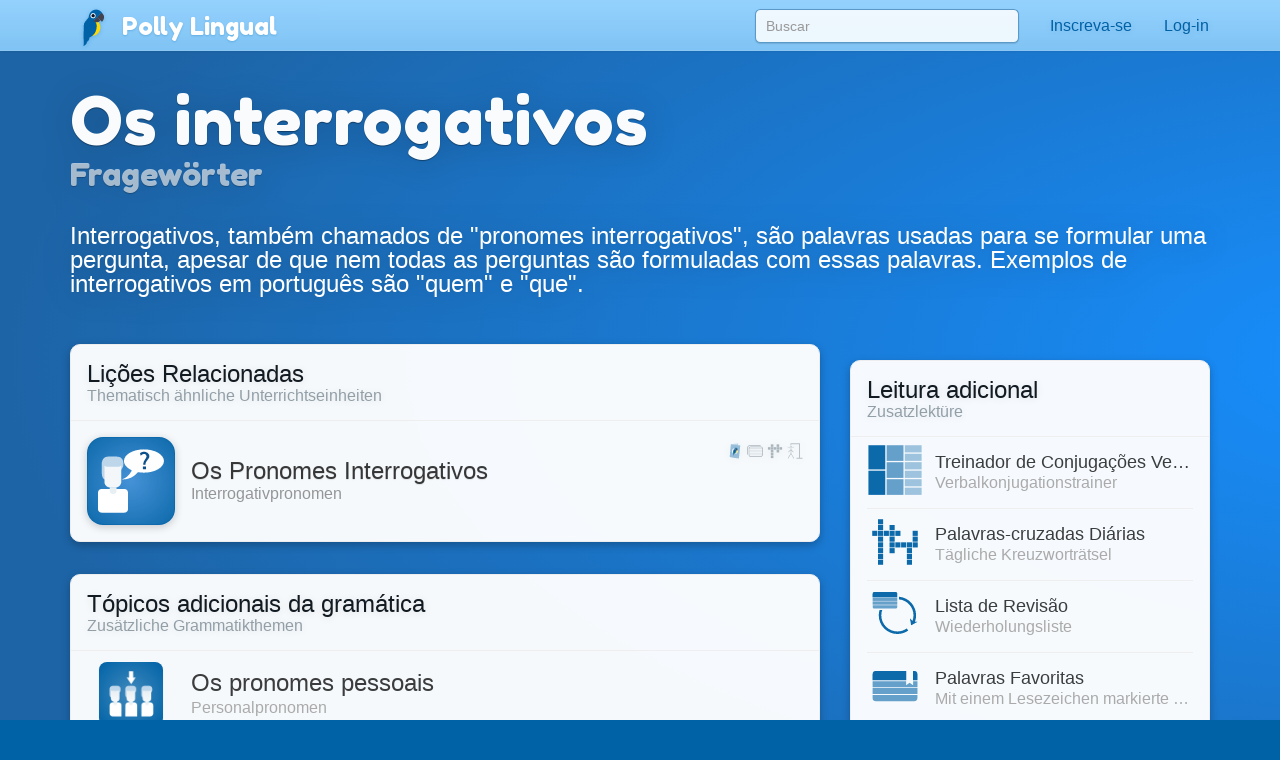

--- FILE ---
content_type: text/html;charset=UTF-8
request_url: https://pollylingu.al/de/pt/categories/5
body_size: 29044
content:
<!DOCTYPE html>
<html itemscope itemtype="http://schema.org/article" lang="pt">
<head>
	<meta http-equiv="X-UA-Compatible" content="IE=edge">
    <meta name="viewport" content="width=device-width, initial-scale=1.0">
	<meta http-equiv="content-type" content="text/html; charset=utf-8" />
		<style>@import url(https://pollylingu.al/media/bootstrap/3.3.6/css/bootstrap.min.css);
@import url(https://fonts.googleapis.com/css?family=Fredoka+One);
h1{font-size:32px;color:#222}h2{font-size:24px;color:#555}h3{font-size:24px;margin:1.24em 0 0}h4{font-size:16px;margin:0 0 1.24em;color:#929fa7}h5{font-weight:bold;font-size:16px}h6{font-size:12px}.hasTransliterations h2,.hasTransliterations h4,.hasTransliterations .obj-links a .learn,.hasTransliterations .user-options a .learn,.hasTransliterations .lesson .learn{text-align:right}#bg{position:fixed;top:0;left:0;width:100%;z-index:-1;-webkit-filter:blur(4px);-moz-filter:blur(4px);-o-filter:blur(4px);-ms-filter:blur(4px);filter:blur(4px)}body{touch-action:manipulation;line-height:1;padding:51px 0 0;font-size:16px;background-color:#0062a6;background-position:center 0;background-attachment:fixed;background-size:cover;background-repeat:no-repeat;font-family:"Helvetica Neue",Helvetica,Arial,sans-serif;color:#fff;background-image:url("https://pollylingu.al/media/images/bkg.svg");background-position:center center;background-size:cover;overflow-x:hidden;text-shadow:0 1px 8px rgba(0,0,0,.1)}.blue{background-image:url("https://pollylingu.al/media/images/loony_bkg.svg");background-position:center center;background-size:cover}.single-col{max-width:750px;margin:32px auto}.single-col .title-blue{padding:0 0 32px}a{color:#eaba3f}a:hover{color:#f6c343;text-shadow:0 1px 1px rgba(0,0,0,.06);text-decoration:none}a>svg{height:1em;width:1em;margin:-2px 0;fill:#eaba3f}input,textarea,select{color:#00111e;box-shadow:none}input[type=radio],input[type=radio]:active{box-shadow:none;outline:none}input:focus{box-shadow:inset 0 1px 1px rgba(0,0,0,.075),0 0 8px rgba(0,98,166,.62)}input.error,textarea.error,textarea.error.form-control,select.error{border:1px solid #ff1818}.form-group{margin:1em}.form-group .btn{margin:0 .62em .25em 0}.form-group .loading{position:relative;width:100%;text-align:center;display:block;height:0px;font-size:162%}.result{border-radius:8px;margin:8px 0 16px}.result.error,.result.success{padding:.6em 1em;border:1px solid rgba(255,255,255,.38);font-size:16px;text-shadow:0 1px 0 rgba(255,255,255,.62);box-shadow:0 1px 2px rgba(0,0,0,.08)}.result.error{color:red;background-color:rgba(255,200,200,.6);border:1px solid rgba(255,200,200,.6)}.result.success{color:#065d06;background-color:rgba(200,255,200,.6);border:1px solid rgba(200,255,200,.6)}.btn{box-shadow:0 1px 2px rgba(0,0,0,.05);border-radius:8px}.btn img{height:16px;width:16px;margin:1px 8px 1px 0}.btn svg{height:16px;width:16px;margin-top:-0.15em;margin-bottom:-0.2em;margin-right:.25em;fill:rgba(0,0,0,.9)}.btn-sm svg,.btn-sm img{margin:0 4px -2px 0;height:12px;width:12px}.btn-golden{color:#342502;background-color:#fdd87c;border-color:#c4940d;box-shadow:0 1px 4px rgba(0,0,0,.1);text-shadow:0 1px 1px rgba(255,255,255,.5)}.btn-golden:hover,.btn-golden:focus,.btn-golden:active,.btn-golden .active{color:#1f1702;background-color:#eac25c;border-color:#b59c5e}.btn-golden .disabled,.btn-golden:disabled,.btn-golden .disabled:hover{background-color:#ffcb45;border-color:#b59c5e}.btn-golden svg,.btn-golden img{filter:drop-shadow(0 1px 1px rgba(255, 255, 255, 0.5));fill:#503904}.btn-default-blue{color:#0062a6;border-color:#5ea5d4}.btn-default-blue svg{fill:#001829}.btn-light-blue{color:rgba(9,53,83,.94);background-color:rgba(160,214,250,.86);font-weight:bold;text-decoration:0 1px 1px rbga(0, 0, 0, 0.24);border-color:rgba(0,52,90,.24)}.btn-light-blue i{color:#fff;font-size:20px;margin:-0.16em .38em 0 0;float:left;display:inline-block;width:1em;text-align:center;text-shadow:0 .02em .04em rgba(0,0,0,.38)}.btn-light-blue:hover,.btn-light-blue:focus,.btn-light-blue:active,.btn-light-blue .active{color:#093553;background-color:rgba(160,214,250,.96);border-color:rgba(0,52,90,.24)}.btn-edit{float:right;font-family:"Helvetica Neue",Helvetica,Arial,sans-serif !important}label svg,label img{height:1em;width:1em;margin:-2px 0 -2px 0}img.flag{border-radius:50%;box-shadow:0 1px 3px rgba(0,0,0,.1);border:1px solid rgba(255,255,255,.94);height:1.16em;width:1.16em}.title{width:100%;min-height:5.85em;margin:0 0 1em;display:table}.title h1{font-size:423%;margin:.38em 0 .12em;text-shadow:0 1px 1px rgba(0,0,0,.38);line-height:110%;font-family:"Fredoka One","Helvetica Neue",Helvetica,Arial,sans-serif;font-weight:normal;font-display:swap}.title h2{font-size:32px;margin:0 0 .3em;min-height:.62em;text-shadow:0 1px 1px rgba(0,0,0,.25);font-family:"Fredoka One","Helvetica Neue",Helvetica,Arial,sans-serif;font-weight:normal;font-display:swap}.title .hasTransliterations h2{text-align:right;color:#a7c4da;font-size:320%}.title>img.icon{width:11em;height:11em;margin:0 1em 0 0;display:inline-block;padding:0;float:left}.title>img.icon.flag{margin:28px 28px 28px -4px;border:2px solid #fff;box-shadow:0 1px 16px rgba(0,0,0,.25)}.title .photo{float:left;border-radius:50%;box-shadow:0 2px 5px rgba(0,0,0,.2);border:1px solid rgba(0,49,83,.1);background-color:rgba(255,255,255,.8);height:144px;width:144px;margin:0 20px 24px -4px}.title>svg{margin:24px 24px 24px 0;fill:#0062a6;filter:drop-shadow(0 1px 8px rgba(255, 255, 255, 0.3));height:136px;width:136px;float:left}.title-blue{width:100%;margin:0;padding:32px 0;filter:drop-shadow(0 2px 16px rgba(0, 0, 0, 0.15))}.title-blue h1{color:rgba(255,255,255,.98);margin:0}.title-blue h2{color:rgba(255,255,255,.62);margin:0}.title-blue .hasTransliterations h2{color:#a7c4da}.title-blue>*.icon-container{filter:drop-shadow(0 1px 2px rgba(0, 0, 0, 0.15));text-align:center;float:left;clear:left}.title-blue>*.icon-container img.icon,.title-blue>*.icon-container svg{margin:0 16px 16px;width:144px;height:144px}.title-blue>*.icon-container svg{fill:#fff}.title-blue .description{font-size:24px;padding:16px 0 0;margin:16px 0}.title-blue .description .link{display:block;margin:24px 0 0}.title-blue .description .link svg{fill:#eaba3f;height:24px;width:24px;display:inline-block;filter:drop-shadow(0 1px 8px rgba(0, 0, 0, 0.2));margin:0 0 -4px}.title-row{display:table;min-height:auto;padding:0}.title-row>*{display:table-cell}.title-row>*.icon-container{margin:0 16px 0;vertical-align:top;float:none;clear:none}.title-row>*.title-container{vertical-align:middle}.title-row>*.title-container h1{margin:0 0;font-size:262%}.title-row>*.title-container h2{margin:0 0}.content{color:#333;padding:0;box-shadow:0 1px 12px rgba(0,0,0,.25);background-image:linear-gradient(to bottom, rgba(255, 255, 255, 0.94), rgba(255, 255, 255, 0.98));overflow:hidden;min-height:674px}.related-container,.main-container{margin:32px auto 8px;padding:0 0}.footer{margin-bottom:0;padding:1.6em 0}.footer .store-links{margin:0}.footer .store-links a{background-color:rgba(0,0,0,.8);border:1px solid rgba(255,255,255,.6);border-radius:8px;display:inline-block;box-shadow:0 2px 8px rgba(0,0,0,.2);margin-right:8px}.footer .store-links a>svg{width:128px;height:auto}.footer .store-links a:last-child{margin-right:0}.footer .social_link{background-color:rgba(255,255,255,.38);box-shadow:0 2px 8px rgba(0,0,0,.08);display:inline-block;padding:.5em;margin:0;border-radius:50%;height:2.6em;width:2.6em;text-align:center;vertical-align:middle;white-space:nowrap}.footer .social_link>svg{margin:0;width:26px;height:26px;fill:rgba(255,255,255,.85)}.footer .stuff{display:block;color:rgba(255,255,255,.38);margin:1em 0}.footer .stuff a{color:rgba(255,255,255,.85);font-weight:normal}.footer .stuff a:hover{color:#fff}.footer .stuff-right{text-align:right;margin:0 0 1.1em}.loading{text-align:center;padding:48px;color:#aaa}.loading svg{height:1em;width:1em}.bubble{margin:0 0 2em 0;padding:0;overflow:hidden;color:rgba(14,22,30,.98);border:1px solid #ededed;background-color:rgba(255,255,255,.96);border-radius:.62em;box-shadow:0 .2em .5em rgba(0,0,0,.25)}.content .bubble{box-shadow:0 2px 16px rgba(0,0,0,.06)}.ad{margin:0 auto 16px}.notLoggedIn .photo{float:left;height:80px;width:80px;margin:-4px 12px 0 0}.notLoggedIn .btn{margin:8px 8px 0 0}.remove-ads{padding:8px 0;text-align:right;text-shadow:none}@media(max-width: 1199px){.title>img.icon{width:128px;height:128px}}@media(max-width: 1024px){.navbar .container{width:auto}.title>img.icon{width:128px;height:128px}.title>img.icon.flag{margin:16px 16px 16px -8px}.title .icon-container svg{margin:-4px 16px 0 16px;width:96px;height:96px}.title-blue{min-height:auto}.title-blue h1{font-size:262%}}@media screen and (max-width: 768px){.single-col{margin:16px}.single-col .title-blue{padding:0 0 4px}.title-blue{padding:16px 0}.title-blue .icon-container svg{margin:0 16px 0 12px;width:80px;height:80px}.title-blue .description{margin:0;font-size:20px}.title-blue .description .link{margin:16px 0}.title-blue .description .link svg{height:20px;width:20px;margin:0 0 -4px}.title-row{margin-bottom:16px}.title-row.title-blue{padding:0}.title-row>*.icon-container svg{margin:0 16px 0 12px;width:80px;height:80px}.title-row>*.title-container h1{font-size:36px}}@media screen and (max-width: 512px){body{padding:51px 0 0}h3{font-size:20px}h4{font-size:16px}.content h3{margin:16px 12px 0}.content h4{margin:0 12px 16px}.title-blue{min-height:auto;margin:0}.title-blue h1{font-size:161%}.title-blue h2{font-size:18px;min-height:auto}.title-blue .hasTransliterations h2{text-align:right;font-size:161%}.title-blue>img.icon{width:4em;height:4em;margin:16px 0 0 16px}.title-blue>svg{margin:16px 12px 0 0;display:inline-block;padding:0;float:left;font-size:48px;height:auto}.title-blue i.icon{margin:2px 12px 0 0;display:inline-block;padding:0;float:left;font-size:48px;height:auto}.single-col.container{padding:0}.title-row>*.title-container h1{font-size:24px}.title-row>*.title-container h2{font-size:20px}.bubble{border-radius:8px;margin:12px}.container .bubble{margin:16px 0}.container .bubble.feed-control{margin-top:0}.footer .store-links{margin-top:16px;text-align:center}.footer .stuff{text-align:center;margin:1em 0}.footer .stuff-right{text-align:center;margin-top:0}.remove-ads{margin:0}}.search-results{position:absolute;z-index:10;margin:0 13px;padding:0 6px}.search-results>*{display:block;cursor:pointer;overflow:hidden;text-overflow:ellipsis;border-right:1px solid rgba(0,98,166,.62);border-left:1px solid rgba(0,98,166,.62);border-bottom:1px solid rgba(0,98,166,.55);background-color:rgba(255,255,255,.99);white-space:nowrap;text-shadow:0 1px 1px #fff;box-shadow:0 1px 5px rgba(0,0,0,.2);font-weight:normal}.search-results>a{color:#0062a6;padding:6px 0 7px 8px !important}.search-results .loading{padding:6px 0 7px;text-align:left;font-size:16px;height:32px}.search-results .translation{color:rgba(0,0,0,.9)}.search-results .translation::after{content:" / "}.search-results .translation:last-child::after{content:""}.search-results a:last-child,.search-results p{border-bottom:1px solid rgba(0,98,166,.62);color:#0062a6;-moz-border-radius-bottomright:10px;border-bottom-right-radius:10px;-moz-border-radius-bottomleft:10px;border-bottom-left-radius:10px}.search-results a:hover{text-decoration:none}.search-results a:hover b{text-decoration:underline}div.navbar{border-radius:0;border-bottom:1px solid rgba(255,255,255,.05);background-image:linear-gradient(to top, rgba(93, 183, 246, 0.62) 0%, rgba(107, 194, 252, 0.55) 100%);white-space:nowrap;overflow-y:scroll;box-shadow:0 .07em .14em rgba(0,0,0,.1)}div.navbar .container a{float:left}div.navbar a{margin:0;color:#0062a6;color:rgba(255,255,255,.86);padding:1em;text-shadow:0 .06em .1em rgba(0,0,0,.38)}div.navbar a.lang_home{background-color:rgba(255,255,255,.1);color:#fff;border-top:1px solid rgba(255,255,255,.05);border-left:1px solid rgba(255,255,255,.1);border-right:1px solid rgba(255,255,255,.1);padding:1em 1.25em;font-weight:bold}div.navbar a.lang_home img{height:24px;width:24px}div.navbar a:hover{background-color:rgba(255,255,255,.1);color:#fff}.navbar{color:#0062a6;box-shadow:0 .05em .08em rgba(0,0,0,.24);background-image:linear-gradient(to top, rgb(128, 196, 244), rgba(152, 212, 255, 0.98));border-bottom:1px solid rgba(0,41,71,.06);box-shadow:0 .07em .14em rgba(0,0,0,.1);margin:0;height:51px !important}.navbar li>a{color:#0062a6;font-weight:normal;min-height:52px}.navbar li>a:hover{background-color:rgba(255,255,255,.38)}.navbar a>svg{fill:#0062a6}.navbar .profile-link img{background-color:rgba(255,255,255,.4)}.navbar .profile-link .name{display:inline-block;max-width:128px;white-space:nowrap;text-overflow:ellipsis;overflow:hidden;margin:0 0 -5px 4px}.navbar .dropdown-menu{margin-top:-2px !important;padding:0}.navbar .dropdown-menu .no_results{padding:1em;color:#777;border-bottom:1px solid #ddd;margin:0}.navbar .dropdown-menu li.contact>a{border-top:1px solid rgba(0,0,0,.1);padding:.38em 3.33em .62em .62em;margin:0;display:block;background-color:rgba(255,255,255,.94);color:rgba(0,98,166,.96);text-shadow:0 1px 1px rgba(255,255,255,.38);min-height:2em}.navbar .dropdown-menu li.contact>a:hover{color:#333}.navbar .dropdown-menu li.contact>a:hover img.photo{border:1px solid rgba(0,0,0,.5)}.navbar .dropdown-menu li.contact>a img.photo{height:2em;width:2em;margin:.25em .6em 0em 0;float:left;border:1px solid rgba(0,98,166,.5)}.navbar .dropdown-menu li.contact>a .name{white-space:nowrap}.navbar .dropdown-menu li.contact>a .date{font-weight:normal;color:rgba(0,0,0,.38);font-size:90%;margin:-0.1em 0 0;display:block}.navbar .dropdown-menu>li.unread>a{font-weight:bold}.navbar button{background-color:rgba(255,255,255,.38)}.navbar button .icon-bar{background-color:#fff}.navbar .container li a{padding:1em}.navbar .container li a .unread_count{color:#0061a6;background-color:#fff;box-shadow:0 .1em .24em rgba(0,0,0,.15);padding:.08em .62em .15em;margin:-0.25em 0 -0.25em .15em;border-radius:1em}.navbar .container li a.logout{color:#d76868}.navbar .container li a img.photo{height:2em;width:2em;float:left;margin:-5px .15em -7px 0;display:inline;border:1px solid rgba(255,255,255,.85);border-radius:1em}.navbar .lang_home img{border-radius:1em;margin:-9px .2em -7px 0;border:1px solid #fff;height:2em;width:2em}.navbar-brand{font-family:"Fredoka One","Helvetica Neue",Helvetica,Arial,sans-serif;font-weight:normal;font-size:150%;text-shadow:0 1px 2px rgba(0,98,166,.25);font-display:swap}.navbar-brand a{color:#fff}.navbar-brand img{margin:-0.26em .1em -0.2em .2em;width:1.6em;height:1.6em;filter:drop-shadow(0 1px 2px rgba(0, 98, 166, 0.25))}#search-form{padding:9px 0 0 0;margin:0}#search-form input{width:300px;margin:0px;box-shadow:0 .05em .1em rgba(0,0,0,.16);padding:6px 10px;margin:0 15px;border-radius:.38em;background-color:rgba(255,255,255,.85);border:1px solid rgba(0,98,166,.62)}#search-form input:focus{box-shadow:0 1px 3px rgba(0,0,0,.24);outline:none;background-color:#fff}.navbar .container li .search-results>*{width:290px}.blue .container .navbar a.btn{padding:6px 12px}.blue .navbar a.lang_home img{border-radius:1em;margin:-9px .2em -7px 0;border:1px solid #fff}.blue .navbar a:hover{background-color:rgba(255,255,255,.1);color:#fff}.blue .navbar a.lang_home:hover{background-color:rgba(255,255,255,.16);color:#fff}.blue .navbar a img{height:1.6em;width:1.6em;display:inline;margin:-8px .6em -5px 0}.blue .navbar a,.blue .navbar b{display:inline-block}.nav .open>a,.nav .open>a:focus,.nav .open>a:hover{background-color:#e1f1fd}.blue .container .navbar a{display:block}.blue .container .navbar a:first-child{margin:0 -0.3em 0;color:#0062a6;color:rgba(255,255,255,.86);padding:.95em 1.3em 1em 1.3em}@media(max-width: 767px){.navbar-fixed-top .navbar-collapse{box-shadow:0 3px 6px rgba(0,0,0,.25);background-color:#80c4f4}.navbar-fixed-top .navbar-collapse.in{background-color:#80c4f4}}@media(min-width: 768px){.navbar{border-radius:0}.navbar-collapse.collapse{height:51px}#search-form input{width:264px}.navbar .container li .search-results>*{width:254px}}@media screen and (max-width: 1024px){#search-form input{margin:0 0 0 15px}}.lang-selector{text-align:right;background-color:rgba(86,168,226,.5);border-top:1px solid rgba(255,255,255,.38);border-bottom:1px solid rgba(255,255,255,.24);box-shadow:0 .09em .14em rgba(0,0,0,.2)}.lang-selector img{border-radius:50%;height:1.3em;width:1.3em;border:1px solid #fff;margin:-4px 3px 0 0}.lang-selector a{padding:1em .5em;font-weight:bold;white-space:nowrap;display:inline-block}.lang-selector span{color:rgba(255,255,255,.85);padding:1em .38em;font-weight:bold;display:inline-block}.lang-selector span:first-child{font-weight:normal}@media screen and (max-width: 991px){.lang-selector{text-align:left}.lang-selector .container{width:auto}}@media screen and (max-width: 768px){.lang-selector{text-align:left;padding:8px 0}.lang-selector a,.lang-selector span{display:block;padding:.62em .38em}}.sessions .session,.live-sessions .session{margin:0 0 -1px;display:table;padding:8px 16px 32px;background-color:rgba(255,255,255,.1);min-height:88px;width:100%}.sessions .session.live .date,.live-sessions .session.live .date{font-weight:bold}.sessions .session.live a .photo-container,.live-sessions .session.live a .photo-container{border:2px solid #0062a6;animation-name:pulse;animation-duration:1300ms;animation-iteration-count:infinite;animation-timing-function:linear}@keyframes pulse{0%{border:2px solid #0062a6;box-shadow:0px .07em .1em rgba(0,0,0,.15)}50%{border:2px solid #96ceff;box-shadow:0px .07em .15em rgba(0,0,0,.25)}100%{border:2px solid #0062a6;box-shadow:0px .07em .1em rgba(0,0,0,.15)}}.sessions .session.live.private .status,.live-sessions .session.live.private .status{font-weight:bold}.sessions .session .live svg,.live-sessions .session .live svg{fill:red}.sessions .session svg,.live-sessions .session svg{width:1em;height:1em;margin:.05em 0 -0.2em}.sessions .session .photo-container,.live-sessions .session .photo-container{float:left;padding:2px;margin:-4px 12px 0 0;border-radius:50%;border:2px solid rgba(0,49,83,.2);box-shadow:0px .07em .1em rgba(0,0,0,.15);background-color:#fff}.sessions .session .photo-container img.photo,.live-sessions .session .photo-container img.photo{height:64px;width:64px;padding:0;border-radius:50%}.sessions .session a .name,.live-sessions .session a .name{font-size:16px;margin:0 8px 4px 0;width:auto;height:auto;min-height:auto;display:block;font-size:24px;font-weight:normal;color:#222}.sessions .session a .name b,.live-sessions .session a .name b{color:rgba(0,98,166,.96)}.sessions .session a .name em,.live-sessions .session a .name em{color:rgba(0,0,0,.4);font-style:normal}.sessions .session a:hover .name b,.live-sessions .session a:hover .name b{text-decoration:underline}.sessions .session a .time,.live-sessions .session a .time{color:rgba(0,0,0,.4);margin-top:4px}.sessions .session a .date,.live-sessions .session a .date{margin-top:8px;color:#222}.sessions .session button,.live-sessions .session button{outline:none}.sessions .session .options,.live-sessions .session .options{float:right;margin:-11px -12px 0 0}.sessions .session .options>*,.live-sessions .session .options>*{float:left;clear:left;width:100%;text-align:left;padding:6px 8px}.sessions .session .options svg,.live-sessions .session .options svg{fill:#0062a6}.sessions .session .options button,.sessions .session .options .price,.live-sessions .session .options button,.live-sessions .session .options .price{border-radius:0;border-top:0;border-right:0;border-bottom:1px solid #ddd;border-left:2px solid #86c8f6;background-color:#fff;white-space:nowrap;overflow:hidden;text-overflow:ellipsis}.sessions .session .options button:hover,.sessions .session .options .price:hover,.live-sessions .session .options button:hover,.live-sessions .session .options .price:hover{background-color:rgba(134,200,246,.1);color:#0062a6}.sessions .session .options button.selected,.sessions .session .options .price.selected,.live-sessions .session .options button.selected,.live-sessions .session .options .price.selected{background-color:rgba(0,98,166,.1)}.sessions .session .options button:first-child,.sessions .session .options .price:first-child,.live-sessions .session .options button:first-child,.live-sessions .session .options .price:first-child{border-top:1px solid #eee}.sessions .session .options button svg,.sessions .session .options .price svg,.live-sessions .session .options button svg,.live-sessions .session .options .price svg{fill:#0062a6}.sessions .session .options .status,.live-sessions .session .options .status{color:#aaa;white-space:nowrap;overflow:hidden;text-overflow:ellipsis}.sessions .session .options .status.active,.live-sessions .session .options .status.active{color:green}.sessions .session .options .status:first-child,.live-sessions .session .options .status:first-child{margin-top:10px}.sessions .session .student-link,.live-sessions .session .student-link{padding:2px 0 0;color:#999}.sessions .session .student-link img,.live-sessions .session .student-link img{margin:-2px 4px 0;box-shadow:0px .07em .1em rgba(0,0,0,.15);height:16px;width:16px;padding:0;border-radius:50%;border:1px solid #0062a6;background-color:rgba(255,255,255,.24)}.sessions .session .feedback,.sessions .session .complaint,.live-sessions .session .feedback,.live-sessions .session .complaint{margin:8px 8px 8px 80px}.sessions .session .feedback div,.sessions .session .complaint div,.live-sessions .session .feedback div,.live-sessions .session .complaint div{display:inline-block;border-top:1px solid #eee;color:#999;padding:8px 0}.sessions .session .feedback .tags span,.sessions .session .complaint .tags span,.live-sessions .session .feedback .tags span,.live-sessions .session .complaint .tags span{background-color:#0062a6;color:#fff;border-radius:3px;padding:2px 6px;margin:-2px 8px}.sessions .session form,.live-sessions .session form{border-top:1px solid #eee;display:block;margin:18px 0 0 80px;padding:8px 8px 8px 0}.sessions .session form h3,.live-sessions .session form h3{margin:0 0 8px}.sessions .session form label,.live-sessions .session form label{display:block;margin:16px 0 8px}.sessions .session form .form-group,.live-sessions .session form .form-group{margin:0}.sessions .session form .cancel,.live-sessions .session form .cancel{display:inline-block;padding:8px 0}.sessions .session form .rating,.live-sessions .session form .rating{border:1px solid rgba(0,98,166,.38);border-radius:4px;display:inline-block;box-shadow:0 1px 3px rgba(0,0,0,.1);overflow:hidden;color:rgba(0,0,0,.24)}.sessions .session form .rating button,.live-sessions .session form .rating button{float:left;border:0;border-right:1px solid rgba(0,98,166,.38);padding:6px 8px;background-color:rgba(0,98,166,.02)}.sessions .session form .rating button:last-child,.live-sessions .session form .rating button:last-child{border-right:0}.sessions .session form .rating button:hover,.sessions .session form .rating button.hover,.live-sessions .session form .rating button:hover,.live-sessions .session form .rating button.hover{background-color:rgba(0,98,166,.24)}.sessions .session form .rating button:hover svg,.sessions .session form .rating button.hover svg,.live-sessions .session form .rating button:hover svg,.live-sessions .session form .rating button.hover svg{fill:#0062a6}.sessions .session form .rating button.hover,.live-sessions .session form .rating button.hover{background-color:rgba(0,98,166,.16)}.sessions .session form .rating button.selected,.live-sessions .session form .rating button.selected{background-color:rgba(0,98,166,.1)}.sessions .session form .rating button.selected svg,.live-sessions .session form .rating button.selected svg{fill:rgba(0,98,166,.6)}@media screen and (max-width: 512px){.sessions .session a .photo-container,.live-sessions .session a .photo-container{margin:-4px 8px 0 0}.sessions .session a .photo-container img.photo,.live-sessions .session a .photo-container img.photo{height:48px;width:48px}.sessions .session a .name,.live-sessions .session a .name{font-size:16px;margin:0}.sessions .session form,.live-sessions .session form{margin:16px 0 0}.sessions .session .options,.live-sessions .session .options{max-width:40%;font-size:12px}.sessions .session .date,.live-sessions .session .date{font-size:12px}.sessions .session .time,.live-sessions .session .time{font-size:12px}}.banner{position:fixed;z-index:100;width:100%}.banner .bubble{padding:16px;margin:16px -15px;background-color:#fff;box-shadow:0 1px 24px rgba(0,0,0,.3);border:2px solid #0062a6}.banner .bubble>span:first-child{margin-right:12px}.banner .bubble .btn{margin:0 12px 0 0}.banner .bubble>a{display:inline-block;padding:8px 10px;border-radius:8px;margin:0 12px 0 0;font-size:95%;background-color:#fff;border:1px solid rgba(0,0,0,.15);box-shadow:0 1px 5px rgba(0,0,0,.1);white-space:nowrap}.banner .bubble p>a{color:#0062a6;text-decoration:underline}.banner .bubble>div{margin-bottom:4px}.banner .photo{float:left;height:56px;width:56px;border-radius:50%;margin-right:8px;border:2px solid rgba(255,255,255,.9);margin:-4px 10px 8px 0;box-shadow:0 1px 3px rgba(0,0,0,.3)}.banner .session{color:rgba(255,255,255,.9);display:block;padding:16px;margin:16px -15px;background-color:#fff;box-shadow:0 1px 24px rgba(0,0,0,.3);border:2px solid #0062a6;border-radius:.62em}.banner .session b{color:#eaba3f;text-shadow:0 1px 2px rgba(78,71,0,.1)}.banner .session a{color:rgba(0,0,0,.9)}.banner .session svg{width:1em;height:1em;margin:1px 0 -2px}.banner .session .live svg{fill:red}.banner .session .name{font-size:24px;display:block;margin-bottom:4px}.banner .session .date,.banner .session .time{display:block;margin-bottom:2px}.banner .session .time{color:rgba(0,0,0,.9)}.banner .session .status{color:#000}.banner .session>span{display:block;color:rgba(0,0,0,.9);margin-bottom:4px}.banner .session .options{float:right}@media screen and (max-width: 768px){.banner{position:fixed;z-index:100;width:100%}.banner .bubble p{margin:0}.banner .bubble>span{display:block}.banner .bubble>a{margin:12px 8px 0 0}.banner .bubble,.banner .session{padding:16px;margin:0 -15px;border-radius:0;border:0;border-top:2px solid #0062a6;box-shadow:0 1px 16px rgba(0,0,0,.3)}.banner .bubble:last-child,.banner .session:last-child{border-bottom:2px solid #0062a6;margin-bottom:-2px}}.bubble .lesson .lesson-icon{box-shadow:0 2px 8px rgba(0,0,0,.2)}.lesson{text-align:left;font-weight:normal;display:block;height:6.5em;text-shadow:0 1px 1px rgba(0,0,0,.1);margin:1em 0;transition:box-shadow .2s;border-bottom:1px solid #eee}.lesson:active{text-decoration:none}.lesson:last-child{border-bottom:0;margin-bottom:0;height:5.5em}.lesson .lesson-icon{float:left;width:5.5em;height:5.5em;padding:0;margin:0 16px 0 0;background-color:rgba(0,98,166,.95);background-image:radial-gradient(rgba(99, 167, 239, 0.65), rgba(99, 167, 239, 0));box-shadow:0 2px 8px rgba(0,0,0,.1);border-radius:16px;border:1px solid rgba(0,98,166,.5)}.lesson .lesson-icon img.icon,.lesson .lesson-icon svg{width:100%;height:100%}.lesson .flag{float:left;position:absolute;width:32px;height:32px;margin:-6px 0 0 -6px;box-shadow:0 .03em .2em rgba(0,0,0,.15)}.lesson div.speak{font-size:24px;color:rgba(0,0,0,.76);white-space:nowrap;text-overflow:ellipsis;overflow:hidden;line-height:138%}.lesson div.learn{font-size:16px;color:rgba(0,0,0,.4);margin:-0.24em .62em 0 0;font-weight:400;line-height:138%;text-shadow:none;white-space:nowrap;text-overflow:ellipsis;overflow:hidden}.lesson .games{display:block;text-align:right;margin:0 0 -8px 0;padding:.38em 0 0;filter:drop-shadow(0 1px 4px rgba(0, 0, 0, 0.08))}.lesson .games img{height:1em;width:1em;padding:0;margin:-8px 0 0 0}.lesson .games img.check{border:0;background:rgba(0,0,0,0);padding:0}.lesson .games svg{height:1em;width:1em;padding:0;margin:0 0 0 4px}.lesson .games path,.lesson .games g{fill:rgba(157,169,177,.85)}.secondary .lesson{height:6em}.secondary .lesson:last-child{height:5em}.secondary .lesson .lesson-icon{width:5em;height:5em;margin-right:12px;border-radius:10px}.secondary .lesson .lesson-icon img.icon{width:4em;height:4em;margin:.5em}.secondary .lesson .speak{font-size:20px}.secondary .lesson .learn{font-size:16px}.secondary .lesson .games svg,.secondary .lesson .games img{height:16px;width:16px}@media screen and (max-width: 768px){.lesson{height:6em;margin:16px 0;font-size:16px}.lesson:hover .lesson-icon img.icon{width:4.4em;height:4.4em;margin:.3em}.lesson .flag{width:24px;height:24px}.lesson .lesson-icon{width:5em;height:5em;margin:0 1em 0 0;border-radius:10px}.lesson .lesson-icon img.icon{width:4.4em;height:4.4em;margin:.3em}.lesson div.speak{font-size:20px;margin:0 .38em 0 0;line-height:138%}.lesson div.learn{font-size:16px;margin:-0.24em .62em 0 0;font-weight:400;line-height:138%}.lesson .games img{height:16px;width:16px}.lesson .games img.check{border:0;background:rgba(0,0,0,0);padding:0}.lesson .games svg{height:16px;width:16px;margin:0 0 0 4px}.lesson .games path,.lesson .games g{fill:rgba(157,169,177,.85)}}.item{display:block;min-height:64px;border-bottom:1px solid #eee;margin-bottom:16px}.item:last-child{border-bottom:0;margin-bottom:0}.item.letter{width:20%;display:inline-block;height:128px;float:left;text-align:center;padding:0;padding:16px 0;border-right:1px solid #eee;border-bottom:none;margin:0}.item.letter:nth-child(n+6){border-top:1px solid #eee}.item.letter:nth-child(5n){border-right:none}.item.letter.item-form{border-left:none;border-right:none}.item.letter .original{font-size:64px;display:block;margin-bottom:4px}.item.letter .audio{width:22px;height:22px;margin:0 4px 0 -12px;float:none;padding:1px}.item.letter .transliteration{display:inline;margin:0;padding:0}.item.letter .translations{display:inline;margin-left:4px}.item .audio{float:left;cursor:pointer;width:46px;height:46px;position:relative;margin:-1px 12px 0 -2px;background-color:rgba(0,98,166,.75);padding:2px;border-radius:50%;box-shadow:0 .07em .14em rgba(0,0,0,.38);z-index:1}.item .audio.missing{background-color:rgba(0,98,166,.3);box-shadow:0 .07em .14em rgba(0,0,0,.1)}.item .original{color:#222;font-size:24px;margin:-1px 0 0}.item .transliteration{padding-top:4px;margin-left:55px;font-size:14px}.item .translations{padding-top:4px;margin-left:55px;margin-bottom:16px}.item .translations .translation{color:#999;text-shadow:none}.item .translations .translation .notes{color:#bbb;font-size:62%}.item .translations .translation::after{content:" / "}.item .translations .translation:last-child::after{content:""}.item .translations .btn{margin:8px 0 0}.item .verbforms{margin:16px 0 0;display:table;width:100%;padding:0;border:0}.item .verbforms>div{display:table-row}.item .verbforms>div>span{display:table-cell;border-top:1px solid #eee;padding:7px 4px}.item .verbforms>div>span.pronouns{text-align:right;padding-right:16px}.item .verbforms>div>span.pronouns a{color:#aaa}.item .verbforms .pronouns a::after{content:" / "}.item .verbforms .pronouns a:last-child::after{content:""}.item .verbforms .item{padding:0;margin:0;min-height:auto;white-space:nowrap}.item .verbforms .item .audio{width:18px;height:18px;float:none;padding:1px;margin-right:8px}.item .verbforms .item .original{font-size:16px}.item .edit-options{margin:-8px 0 16px;float:right;font-size:12px}.item .edit-options span{float:right;clear:right;text-align:center;width:3em;padding:2px 0 4px}.item .edit-options svg{height:1em;width:1em;fill:#eaba3f;margin:1px 0 -2px}.item .edit-options .remove{cursor:pointer}.item .edit-options .remove svg{fill:#ff3030}.item .edit-options .position{color:#999;border-left:1px solid #aaa;border-right:1px solid #aaa;box-shadow:0 1px 3px rgba(0,0,0,.1);background-color:#fff;padding:5px 0}.item .edit-options .moveUp,.item .edit-options .moveDown{border:1px solid #eaba3f;box-shadow:0 1px 3px rgba(0,0,0,.1);background-color:#fff;cursor:pointer}.item .edit-options .moveUp{border-top-left-radius:4px;border-top-right-radius:4px}.item .edit-options .moveDown{border-bottom-left-radius:4px;border-bottom-right-radius:4px}.hasTransliterations .item .original{font-size:32px}.item-add .flag,.item-add .flag-placeholder{float:left;height:32px;width:32px}.item-add textarea{border-radius:6px;border:1px solid rgba(0,0,0,.4);height:32px;padding:6px;width:90%;margin:0 0 0 8px;resize:none}.item-add .transliteration-container{margin:-0.5em 1em 1em}.item-add .transliteration-container label{margin:-4px 0 4px 8px;font-size:85%}.item-add .info-option{margin:8px 0}@media screen and (max-width: 512px){.items .item .original{font-size:20px;line-height:110%}.items .item .transliteration{font-size:12px}.items .item .translation{font-size:14px}.items .item.letter{height:112px;padding:8px !important;overflow:hidden}.items .item.letter .original{font-size:40px}.items .item.letter .audio{margin:0 4px}.items .item.letter .transliteration{display:block}.items .item.letter .translations{display:block;margin:0 0 16px}.items .item .verbforms{float:left;clear:both;margin:16px -4px 0}.items .item .verbforms>div>span.pronouns{font-size:12px;padding-right:8px}.items .item .verbforms>div>span.pronouns a{padding-top:3px;display:inline-block}}.user-options,.obj-links{padding:0 16px}.user-options>a,.user-options>span,.obj-links>a,.obj-links>span{display:block;border-bottom:1px solid #eee;white-space:nowrap;height:5em;margin:.5em 0;text-shadow:none;padding:.5em 0}.user-options>a:first-child,.user-options>span:first-child,.obj-links>a:first-child,.obj-links>span:first-child{border-top:none}.user-options>a .speak,.user-options>span .speak,.obj-links>a .speak,.obj-links>span .speak{font-size:24px;color:rgba(0,0,0,.76);white-space:nowrap;text-overflow:ellipsis;overflow:hidden;line-height:138%;display:block;margin:-1px 0 0}.user-options>a .learn,.user-options>span .learn,.obj-links>a .learn,.obj-links>span .learn{display:block;color:#aaa;text-overflow:ellipsis;white-space:nowrap;overflow-x:hidden;display:block;line-height:138%;margin-top:-2px}.user-options>a:hover .speak,.user-options>span:hover .speak,.obj-links>a:hover .speak,.obj-links>span:hover .speak{text-decoration:underline}.user-options>a:last-child,.user-options>span:last-child,.obj-links>a:last-child,.obj-links>span:last-child{border-bottom:0}.user-options>a .img-container,.user-options>span .img-container,.obj-links>a .img-container,.obj-links>span .img-container{height:4em;width:4em;display:inline-block;text-align:center;float:left;margin:-1px 24px 0 8px}.user-options>a .img-container img,.user-options>a .img-container svg,.user-options>span .img-container img,.user-options>span .img-container svg,.obj-links>a .img-container img,.obj-links>a .img-container svg,.obj-links>span .img-container img,.obj-links>span .img-container svg{width:100%;height:100%}.user-options>a .img-container svg,.user-options>span .img-container svg,.obj-links>a .img-container svg,.obj-links>span .img-container svg{fill:#0062a6;margin:-8px auto -8px;opacity:.95}.user-options>a .img-container.img-container-blue,.user-options>span .img-container.img-container-blue,.obj-links>a .img-container.img-container-blue,.obj-links>span .img-container.img-container-blue{background-color:#0062a6;background-image:radial-gradient(rgba(255, 255, 255, 0.25), rgba(255, 255, 255, 0));box-shadow:0 1px 1px rgba(0,0,0,.25);height:4em;width:4em;margin:-5px 28px 0 12px;border-radius:8px;padding:4px}.user-options.no-learn-lang a,.obj-links.no-learn-lang a{height:48px}.user-options.no-learn-lang a .speak,.obj-links.no-learn-lang a .speak{margin-top:8px}.user-options.no-learn-lang a .img-container,.obj-links.no-learn-lang a .img-container{height:32px;width:32px;margin:0 8px -8px 0}.secondary .user-options>a,.secondary .user-options>span,.secondary .obj-links>a,.secondary .obj-links>span{height:4em;padding:6px 0 16px}.secondary .user-options>a .speak,.secondary .user-options>span .speak,.secondary .obj-links>a .speak,.secondary .obj-links>span .speak{font-size:18px;overflow-x:hidden}.secondary .user-options>a .learn,.secondary .user-options>span .learn,.secondary .obj-links>a .learn,.secondary .obj-links>span .learn{overflow-x:hidden}.secondary .user-options>a .img-container,.secondary .user-options>span .img-container,.secondary .obj-links>a .img-container,.secondary .obj-links>span .img-container{height:3.5em;width:3.5em;display:inline-block;text-align:center;float:left;margin:4px 12px 0 0}.secondary .user-options>a .img-container img,.secondary .user-options>a .img-container svg,.secondary .user-options>span .img-container img,.secondary .user-options>span .img-container svg,.secondary .obj-links>a .img-container img,.secondary .obj-links>a .img-container svg,.secondary .obj-links>span .img-container img,.secondary .obj-links>span .img-container svg{width:100%;height:100%}.secondary .user-options>a .img-container svg,.secondary .user-options>span .img-container svg,.secondary .obj-links>a .img-container svg,.secondary .obj-links>span .img-container svg{fill:#0062a6;margin-top:-13px}.secondary .user-options>a .img-container.img-container-blue,.secondary .user-options>span .img-container.img-container-blue,.secondary .obj-links>a .img-container.img-container-blue,.secondary .obj-links>span .img-container.img-container-blue{background-color:#0062a6;background-image:radial-gradient(rgba(255, 255, 255, 0.25), rgba(255, 255, 255, 0));box-shadow:0 1px 1px rgba(0,0,0,.25);margin:-7px 12px 0 0;height:3.5em;width:3.5em;border-radius:8px;padding:4px}@media screen and (max-width: 512px){.user-options>a,.user-options>span,.obj-links>a,.obj-links>span{height:4em;padding:6px 0 16px}.user-options>a .speak,.user-options>span .speak,.obj-links>a .speak,.obj-links>span .speak{font-size:18px;overflow-x:hidden}.user-options>a .learn,.user-options>span .learn,.obj-links>a .learn,.obj-links>span .learn{overflow-x:hidden}.user-options>a .img-container,.user-options>span .img-container,.obj-links>a .img-container,.obj-links>span .img-container{height:3.5em;width:3.5em;display:inline-block;text-align:center;float:left;margin:4px 12px 0 0}.user-options>a .img-container img,.user-options>a .img-container svg,.user-options>span .img-container img,.user-options>span .img-container svg,.obj-links>a .img-container img,.obj-links>a .img-container svg,.obj-links>span .img-container img,.obj-links>span .img-container svg{width:100%;height:100%}.user-options>a .img-container svg,.user-options>span .img-container svg,.obj-links>a .img-container svg,.obj-links>span .img-container svg{fill:#0062a6;margin-top:-13px}.user-options>a .img-container.img-container-blue,.user-options>span .img-container.img-container-blue,.obj-links>a .img-container.img-container-blue,.obj-links>span .img-container.img-container-blue{background-color:#0062a6;background-image:radial-gradient(rgba(255, 255, 255, 0.25), rgba(255, 255, 255, 0));box-shadow:0 1px 1px rgba(0,0,0,.25);margin:-7px 12px 0 0;height:3.5em;width:3.5em;border-radius:8px;padding:4px}}.info-links{padding:16px 16px 10px;border-top:1px solid #eee}.info-links:first-child{border-top:0}.info-links .btn{margin:0 4px 6px 0}.info-link{float:left;margin:0 4px 6px 0;border:1px solid #ddd;border-radius:6px;padding:9px 8px;display:inline-block;background-color:#fff;font-size:14px}.info-link svg{fill:#0062a6;height:20px;width:20px;margin:-4px 0 -4px 0}.info-link img{height:20px;width:20px;margin:-8px 4px -4px 0}.info-link img.photo{height:20px;width:20px;float:none;margin:-8px 2px -4px 4px}.info-link a{color:#0062a6;white-space:nowrap}.info-link a:hover{color:#eaba3f}button.info-link{color:#0062a6;padding:8px 12px}a.language-link.info-link{font-size:12px;padding:6px 10px 4px}a.language-link.info-link img.flag{float:left;width:20px;height:20px;box-shadow:0 .5px 2.5px rgba(0,0,0,.5);margin:0 4px -4px 0}a.language-link.info-link div{margin:0 0 0 24px}a.language-link.info-link .speak{color:#0062a6}a.language-link.info-link:hover .speak{color:#eaba3f}a.language-link.info-link .learn{color:#999;font-size:10px}@media screen and (max-width: 512px){.info-links .info-link{text-align:center;width:100%;white-space:nowrap}.info-links .info-link a{display:inline-block}.info-links .info-link .courses a{display:block;margin-top:8px}.info-links .btn{width:100%;margin-bottom:8px}}.video{border-bottom:1px solid rgba(0,0,0,.08);margin:0 16px -1px;display:block;padding:16px 0}.video:last-child{border-bottom:0}.video .flag{float:left;margin:-4px -24px 0 -4px;z-index:20;position:absolute}.video img.icon{float:left;margin:0 16px 0 0;height:72px;width:96px;padding:0;border-radius:4px;background-color:rgba(0,98,166,.24);box-shadow:0 1px 4px rgba(0,0,0,.15);border:1px solid rgba(0,0,0,.1)}.video .title{color:rgba(0,98,166,.96);margin:0 8px 4px 0;width:auto;height:48px;min-height:auto;display:block;font-weight:bold;overflow:hidden;text-overflow:ellipsis}.video .name{font-size:14px;line-height:16px}.video .ambassador-link{margin:1em}.video .status{color:#aaa;float:right;margin-left:16px}.video-thumbnail{margin:0 0 -1px;display:block;padding:16px;text-shadow:0 1px 4px rgba(0,0,0,.06);filter:drop-shadow(0 1px 8px rgba(0, 0, 0, 0.2))}.video-thumbnail .info{min-height:3.5em}.video-thumbnail .name{color:#aaa;overflow:hidden;text-overflow:ellipsis;font-size:14px;line-height:16px;height:1em;display:block}.video-thumbnail .flag{margin:-4px 4px 0;width:16px;height:16px}.video-thumbnail .img-container{width:100%;padding:75% 0 0 0;margin:0 0 4px 0}.video-thumbnail .img-container .controls{position:absolute;margin:-50% 0 0;padding:12px 32px 16px 0;text-align:center;width:100%}.video-thumbnail .img-container .controls svg{fill:rgba(255,255,255,.95);height:48px;filter:drop-shadow(0 1px 3px rgba(0, 0, 0, 0.3))}.video-thumbnail .img-container:hover .controls svg{color:#fff}.video-thumbnail img.icon{margin:-75% 0 0 0;width:100%;border-radius:6px;background-color:rgba(0,98,166,.24);border:1px solid rgba(0,0,0,.25)}.video-thumbnail .title{font-size:16px;color:rgba(0,98,166,.96);margin:0 8px 4px 0;width:auto;max-height:32px;overflow:hidden;text-overflow:ellipsis;min-height:auto;display:block;font-weight:bold}.video-thumbnail .ambassador-link{margin:1em}.video-thumbnail .status{color:#aaa;float:right}@media screen and (max-width: 768px){.video-thumbnail{padding:8px;filter:none}.video-thumbnail img.icon{box-shadow:0 1px 8px rgba(0,0,0,.2)}.video-thumbnail .img-container .controls{padding:8px 16px 16px 0}.video-thumbnail .img-container .controls svg{height:32px}}.content{min-height:auto}.description{padding:16px 0}@media screen and (max-width: 1024px){.description{padding:8px 0}}@media screen and (max-width: 512px){.description{padding:0 0 8px}}.bubble h3{margin:0;padding:16px 16px 0}.bubble h4{margin:0;padding:0 16px 16px;border-bottom:1px solid #eee}.bubble .description{padding:16px;border-bottom:1px solid #eee}.bubble .description:last-child{padding-bottom:24px}.bubble .description a{color:#0062a6}.bubble .lessons{padding:0 16px 16px}.bubble .items{padding:16px}.bubble .lesson-table{margin:16px;box-shadow:0 1px 3px rgba(0,0,0,.1)}.bubble .lesson-table table{width:100%}.bubble .lesson-table table th{padding:16px;border-right:1px solid #eee;border-top:1px solid #eee;background-color:rgba(255,255,255,.5);color:#929fa7}.bubble .lesson-table table th a{color:#0062a6}.bubble .lesson-table table td{border-right:1px solid #eee;border-top:1px solid #eee;background-color:rgba(255,255,255,.5);padding:12px 16px}.bubble .lesson-table table td:last-child{border-right:0}.bubble .lesson-table table td .item{min-height:48px;margin:16px 0}.bubble .lesson-table table td .item:first-child{margin-top:8px}.bubble .lesson-table table td .item:last-child{margin-bottom:8px}
</style>
		<link rel="shortcut icon" href="/favicon.ico" />
	<meta name="apple-itunes-app" content="app-id=1049407300">
	<meta name="twitter:site" content="@polly_lingual" />
	<meta name="twitter:card" content="summary_large_image">
		<meta name="twitter:description" content="Polly Lingual is a complete foreign-language platform with interactive lessons, games and video tutors" property="og:description" />
				<meta property="og:image" itemprop="image" name="twitter:image" content="https://pollylingu.al/media/images/cover.png"/>
		<meta property="fb:app_id" content="950672161640778"/>
    <meta property="og:type" content="website" />
		<title>Os interrogativos - Aprenda Alemão com Polly Lingual</title>
	<meta itemprop="name" name="twitter:title" property="og:title"content="Os interrogativos - Aprenda Alemão com Polly Lingual">
		<meta itemprop="publisher" content="Pangaea Learning">
	<meta itemprop="author" content="Polly Lingual">
	<link rel="canonical" href="https://pollylingu.al/de/en/categories/5" />
	<meta property="og:url" content="https://pollylingu.al/de/en/categories/5" />
	
				            	            <link rel="alternate" href="https://pollylingu.al/de/fr/categories/5" hreflang="fr" />
    									            	            <link rel="alternate" href="https://pollylingu.al/de/es/categories/5" hreflang="es" />
    									            	            <link rel="alternate" href="https://pollylingu.al/de/en/categories/5" hreflang="en" />
    									            	            <link rel="alternate" href="https://pollylingu.al/de/it/categories/5" hreflang="it" />
    									            	        						            	            <link rel="alternate" href="https://pollylingu.al/de/pt/categories/5" hreflang="pt" />
    									            	            <link rel="alternate" href="https://pollylingu.al/de/he/categories/5" hreflang="he" />
    									            	            <link rel="alternate" href="https://pollylingu.al/de/ar/categories/5" hreflang="ar" />
    									            	            <link rel="alternate" href="https://pollylingu.al/de/ru/categories/5" hreflang="ru" />
    									            	            <link rel="alternate" href="https://pollylingu.al/de/zh/categories/5" hreflang="zh" />
    									            	            <link rel="alternate" href="https://pollylingu.al/de/ja/categories/5" hreflang="ja" />
    									            	            <link rel="alternate" href="https://pollylingu.al/de/ko/categories/5" hreflang="ko" />
    									            	            <link rel="alternate" href="https://pollylingu.al/de/nl/categories/5" hreflang="nl" />
    									
</head>

<body role="document"  data-spy="scroll" data-target="#scrollSpy" data-offset-top="65" >
    <nav class="navbar navbar-fixed-top" role="navigation">
	<div class="container">

		<div class="navbar-header">
			<button type="button" class="navbar-toggle collapsed" data-toggle="collapse" data-target="#navbar" aria-expanded="false" aria-controls="navbar">
				<span class="sr-only">Toggle navigation</span>
				<span class="icon-bar"></span>
				<span class="icon-bar"></span>
				<span class="icon-bar"></span>
			</button>
			<span class="navbar-brand">
				<a href="/pt" id="home-link"><img src="https://pollylingu.al/media/images/polly.svg" alt="Blue-and-yellow macaw" /><span itemprop="publisher" itemscope itemtype="http://schema.org/Organization">
<span itemprop="name">Polly Lingual</span></span></a>
			</span>
		</div>

		<div id="navbar" class="navbar-collapse collapse">
			<ul class="nav navbar-nav navbar-right">
				<li>
					<form id="search-form" name="search-form" method="get" action="/de/pt/search">
						<input type="text" name="search" id="search" value="" placeholder="Buscar" autocomplete="off" class="form-control" />
						<div class="search-results">&nbsp;</div>
					</form>
				</li>
				<li class="profile-link">
				    <a href="#">
					    <img src="https://pollylingu.al/media/images/unknown_person.svg" class="photo"/>
					    <span class="name hidden-sm hidden-md"></span>
					</a>
				</li>
				<li class="dropdown" id="contacts">
				    <a href="/de/pt/messages" class="dropdown-toggle" data-toggle="dropdown" role="button" aria-haspopup="true" aria-expanded="false">
					    <svg xmlns="http://www.w3.org/2000/svg" viewBox="0 0 512 512"><path d="M502.3 190.8c3.9-3.1 9.7-.2 9.7 4.7V400c0 26.5-21.5 48-48 48H48c-26.5 0-48-21.5-48-48V195.6c0-5 5.7-7.8 9.7-4.7 22.4 17.4 52.1 39.5 154.1 113.6 21.1 15.4 56.7 47.8 92.2 47.6 35.7.3 72-32.8 92.3-47.6 102-74.1 131.6-96.3 154-113.7zM256 320c23.2.4 56.6-29.2 73.4-41.4 132.7-96.3 142.8-104.7 173.4-128.7 5.8-4.5 9.2-11.5 9.2-18.9v-19c0-26.5-21.5-48-48-48H48C21.5 64 0 85.5 0 112v19c0 7.4 3.4 14.3 9.2 18.9 30.6 23.9 40.7 32.4 173.4 128.7 16.8 12.2 50.2 41.8 73.4 41.4z"/></svg> <span class="hidden-sm">Mensagens</span> <span class="unread_count" style="display:none;"></span>
					</a>
					<ul class="dropdown-menu contacts"></ul>
				</li>
				<li id="settings">
					<a href="/de/pt/settings">
						<svg xmlns="http://www.w3.org/2000/svg" viewBox="0 0 640 512"><path d="M512.1 191l-8.2 14.3c-3 5.3-9.4 7.5-15.1 5.4-11.8-4.4-22.6-10.7-32.1-18.6-4.6-3.8-5.8-10.5-2.8-15.7l8.2-14.3c-6.9-8-12.3-17.3-15.9-27.4h-16.5c-6 0-11.2-4.3-12.2-10.3-2-12-2.1-24.6 0-37.1 1-6 6.2-10.4 12.2-10.4h16.5c3.6-10.1 9-19.4 15.9-27.4l-8.2-14.3c-3-5.2-1.9-11.9 2.8-15.7 9.5-7.9 20.4-14.2 32.1-18.6 5.7-2.1 12.1.1 15.1 5.4l8.2 14.3c10.5-1.9 21.2-1.9 31.7 0L552 6.3c3-5.3 9.4-7.5 15.1-5.4 11.8 4.4 22.6 10.7 32.1 18.6 4.6 3.8 5.8 10.5 2.8 15.7l-8.2 14.3c6.9 8 12.3 17.3 15.9 27.4h16.5c6 0 11.2 4.3 12.2 10.3 2 12 2.1 24.6 0 37.1-1 6-6.2 10.4-12.2 10.4h-16.5c-3.6 10.1-9 19.4-15.9 27.4l8.2 14.3c3 5.2 1.9 11.9-2.8 15.7-9.5 7.9-20.4 14.2-32.1 18.6-5.7 2.1-12.1-.1-15.1-5.4l-8.2-14.3c-10.4 1.9-21.2 1.9-31.7 0zm-10.5-58.8c38.5 29.6 82.4-14.3 52.8-52.8-38.5-29.7-82.4 14.3-52.8 52.8zM386.3 286.1l33.7 16.8c10.1 5.8 14.5 18.1 10.5 29.1-8.9 24.2-26.4 46.4-42.6 65.8-7.4 8.9-20.2 11.1-30.3 5.3l-29.1-16.8c-16 13.7-34.6 24.6-54.9 31.7v33.6c0 11.6-8.3 21.6-19.7 23.6-24.6 4.2-50.4 4.4-75.9 0-11.5-2-20-11.9-20-23.6V418c-20.3-7.2-38.9-18-54.9-31.7L74 403c-10 5.8-22.9 3.6-30.3-5.3-16.2-19.4-33.3-41.6-42.2-65.7-4-10.9.4-23.2 10.5-29.1l33.3-16.8c-3.9-20.9-3.9-42.4 0-63.4L12 205.8c-10.1-5.8-14.6-18.1-10.5-29 8.9-24.2 26-46.4 42.2-65.8 7.4-8.9 20.2-11.1 30.3-5.3l29.1 16.8c16-13.7 34.6-24.6 54.9-31.7V57.1c0-11.5 8.2-21.5 19.6-23.5 24.6-4.2 50.5-4.4 76-.1 11.5 2 20 11.9 20 23.6v33.6c20.3 7.2 38.9 18 54.9 31.7l29.1-16.8c10-5.8 22.9-3.6 30.3 5.3 16.2 19.4 33.2 41.6 42.1 65.8 4 10.9.1 23.2-10 29.1l-33.7 16.8c3.9 21 3.9 42.5 0 63.5zm-117.6 21.1c59.2-77-28.7-164.9-105.7-105.7-59.2 77 28.7 164.9 105.7 105.7zm243.4 182.7l-8.2 14.3c-3 5.3-9.4 7.5-15.1 5.4-11.8-4.4-22.6-10.7-32.1-18.6-4.6-3.8-5.8-10.5-2.8-15.7l8.2-14.3c-6.9-8-12.3-17.3-15.9-27.4h-16.5c-6 0-11.2-4.3-12.2-10.3-2-12-2.1-24.6 0-37.1 1-6 6.2-10.4 12.2-10.4h16.5c3.6-10.1 9-19.4 15.9-27.4l-8.2-14.3c-3-5.2-1.9-11.9 2.8-15.7 9.5-7.9 20.4-14.2 32.1-18.6 5.7-2.1 12.1.1 15.1 5.4l8.2 14.3c10.5-1.9 21.2-1.9 31.7 0l8.2-14.3c3-5.3 9.4-7.5 15.1-5.4 11.8 4.4 22.6 10.7 32.1 18.6 4.6 3.8 5.8 10.5 2.8 15.7l-8.2 14.3c6.9 8 12.3 17.3 15.9 27.4h16.5c6 0 11.2 4.3 12.2 10.3 2 12 2.1 24.6 0 37.1-1 6-6.2 10.4-12.2 10.4h-16.5c-3.6 10.1-9 19.4-15.9 27.4l8.2 14.3c3 5.2 1.9 11.9-2.8 15.7-9.5 7.9-20.4 14.2-32.1 18.6-5.7 2.1-12.1-.1-15.1-5.4l-8.2-14.3c-10.4 1.9-21.2 1.9-31.7 0zM501.6 431c38.5 29.6 82.4-14.3 52.8-52.8-38.5-29.6-82.4 14.3-52.8 52.8z"/></svg>  <span class="hidden-sm hidden-md">Configurações</span>
					</a>
				</li>
			</ul>
		</div>
	</div>
</nav>

	<div class="container">
		<div class="title title-blue">
			<h1 itemprop="name">Os interrogativos</h1>
			<h2>Fragewörter</h2>

						<div class="description">Interrogativos, também chamados de "pronomes interrogativos", são palavras usadas para se formular uma pergunta, apesar de que nem todas as perguntas são formuladas com essas palavras. Exemplos de interrogativos em português são "quem" e "que".</div>
					</div>

		<div class="row">
			<div class="col-md-8">
				<div class="bubble">

					<div class="lessons-container">
												<h3>Lições Relacionadas</h3>
						<h4>Thematisch ähnliche Unterrichtseinheiten</h4>
						<div class="lessons">
															<a href="/de/pt/lessons/1562" class="lesson lesson_1562">
		<div class="lesson-icon"><?xml version="1.0" encoding="UTF-8" standalone="no"?>
<!DOCTYPE svg PUBLIC "-//W3C//DTD SVG 1.1//EN" "http://www.w3.org/Graphics/SVG/1.1/DTD/svg11.dtd">
<svg width="100%" height="100%" viewBox="0 0 576 576" version="1.1" xmlns="http://www.w3.org/2000/svg" xmlns:xlink="http://www.w3.org/1999/xlink" xml:space="preserve" xmlns:serif="http://www.serif.com/" style="fill-rule:evenodd;clip-rule:evenodd;stroke-linejoin:round;stroke-miterlimit:2;">
    <g id="Layer_x0020_1">
        <rect x="0" y="0" width="576" height="576" style="fill:none;"/>
        <g id="_2323460720224">
            <path d="M267.696,364.032C267.696,351.554 257.566,341.424 245.088,341.424L89.928,341.424C77.45,341.424 67.32,351.554 67.32,364.032L67.32,477.216C67.32,489.694 77.45,499.824 89.928,499.824L245.088,499.824C257.566,499.824 267.696,489.694 267.696,477.216L267.696,364.032Z" style="fill:white;"/>
            <path d="M146.232,330.048L190.944,330.048L190.944,355.608C190.944,365.976 182.52,374.4 172.152,374.4L163.656,374.4C154.08,374.4 146.232,366.552 146.232,357.048L146.232,330.048Z" style="fill:rgb(231,239,243);"/>
            <path d="M374.688,76.176C448.704,76.176 508.68,111.096 508.68,154.224C508.68,197.28 448.704,232.2 374.688,232.2C360.576,232.2 346.896,230.904 334.152,228.528C332.136,231.264 329.76,234.216 326.952,237.168C321.624,242.784 314.928,248.616 307.656,253.872C300.384,259.2 292.464,264.024 283.032,267.84C273.672,271.728 262.728,274.608 253.224,275.976C243.72,277.416 235.656,277.272 231.408,277.2C227.16,277.128 226.728,276.984 226.944,276.84C227.16,276.696 227.952,276.48 231.912,274.968C235.872,273.528 242.928,270.72 249.624,266.832C256.32,262.872 262.656,257.904 268.992,251.424C275.328,245.016 281.736,237.096 285.768,230.976C289.872,224.856 291.528,220.464 292.536,217.656C292.752,217.08 292.968,216.504 293.112,216.072C261.288,201.816 240.768,179.424 240.768,154.224C240.768,111.096 300.744,76.176 374.688,76.176Z" style="fill:rgb(254,254,254);"/>
            <path d="M92.232,186.984C92.232,198.648 92.232,216.864 92.52,229.464C92.736,242.064 93.24,249.048 94.68,255.024C96.048,261.072 98.352,266.04 101.592,270C104.832,273.96 109.08,276.84 113.76,278.712C118.44,280.584 123.624,281.376 131.832,279.864C139.968,278.352 151.056,274.536 159.624,268.128C168.264,261.72 174.384,252.72 180.936,245.808C187.56,238.824 194.616,233.928 200.016,230.184C205.344,226.44 208.944,223.848 211.536,221.832C214.056,219.744 215.568,218.232 218.304,215.712C221.04,213.12 225.072,209.52 228.528,204.552C231.984,199.584 234.864,193.176 236.232,185.76C237.528,178.344 237.384,169.92 236.376,162.936C235.44,155.88 233.784,150.12 231.264,145.152C228.744,140.184 225.432,135.864 220.68,132.48C215.856,129.168 209.52,126.72 202.248,125.496C194.976,124.272 186.624,124.128 175.392,124.128C164.16,124.056 149.976,124.056 140.472,124.344C131.04,124.632 126.36,125.28 121.104,126.864C115.848,128.448 110.016,131.04 105.48,135.576C100.944,140.184 97.632,146.664 95.616,151.92C93.528,157.176 92.736,161.136 92.376,165.672C92.016,170.28 92.16,175.32 92.232,186.984Z" style="fill:rgb(190,214,233);"/>
            <path d="M222.624,182.592L222.624,293.688C222.624,314.352 205.704,331.2 185.112,331.2L147.312,331.2C126.864,331.2 110.088,314.496 110.088,293.976L110.088,182.88C113.04,188.28 118.8,192.024 125.424,192.024L207,192.024C213.696,192.024 219.6,188.208 222.624,182.592Z" style="fill:rgb(243,247,249);"/>
            <path d="M351.576,112.392C350.856,109.944 349.92,106.704 349.344,104.832C348.768,103.032 348.48,102.528 348.48,102.024C348.552,101.592 348.984,101.232 351.504,99.504C354.024,97.776 358.776,94.824 365.184,93.24C371.52,91.584 379.656,91.44 387.072,93.672C394.56,95.904 401.328,100.584 405.432,105.624C409.464,110.592 410.76,115.92 411.12,120.24C411.552,124.632 411.048,128.016 409.176,131.832C407.376,135.72 404.136,140.04 400.392,144.936C396.648,149.832 392.328,155.304 389.592,160.272C386.856,165.24 385.632,169.632 385.272,173.304C385.128,175.32 385.2,177.12 385.2,178.632L370.8,178.632C370.728,176.256 370.584,172.872 370.872,169.488C371.232,165.384 372.168,161.28 374.688,156.24C377.28,151.128 381.456,145.008 384.912,139.608C388.368,134.208 391.032,129.528 391.608,124.56C392.184,119.592 390.528,114.408 387.072,111.168C383.544,107.928 378.144,106.632 373.032,107.28C367.848,107.928 362.952,110.52 359.784,112.824C356.544,115.128 355.032,117.144 354.312,117.936C353.52,118.8 353.52,118.512 353.232,117.504C352.944,116.496 352.368,114.84 351.576,112.392Z" style="fill:rgb(13,81,138);"/>
            <rect x="367.632" y="190.512" width="21.024" height="19.512" style="fill:rgb(13,81,138);"/>
        </g>
    </g>
</svg>
</div>
	<div class="games"><img src="https://pollylingu.al/media/images/passport_blue.svg" class="passport_locked" alt="Requires a Polly Passport" /><svg width="100%" height="100%" viewBox="0 0 1024 1024" version="1.1" xmlns="http://www.w3.org/2000/svg" xmlns:xlink="http://www.w3.org/1999/xlink" xml:space="preserve" style="fill-rule:evenodd;clip-rule:evenodd;stroke-linejoin:round;stroke-miterlimit:1.41421;"><g transform="matrix(0.999659,-8.34702e-20,-8.34702e-20,1,206.471,115.6)"><rect x="-86.5" y="238.4" width="880.3" height="33.9" style="fill-opacity:0.619608;"/></g><g transform="matrix(0.999659,-1.47911e-31,-1.47861e-31,1,206.471,116.2)"><rect x="-86.5" y="335.8" width="880.3" height="33.9" style="fill-opacity:0.380392;"/></g><g transform="matrix(1,0,0,1,206.5,115.9)"><rect x="-86.5" y="433.1" width="880.3" height="33.9" style="fill-opacity:0.380392;"/></g><g transform="matrix(1,0,0,1,206.5,116.5)"><rect x="-86.5" y="530.5" width="880.3" height="33.9" style="fill-opacity:0.380392;"/></g><g transform="matrix(0.999659,-8.34702e-20,-8.34702e-20,1,206.471,115.2)"><rect x="-86.5" y="627.8" width="880.3" height="33.9" style="fill-opacity:0.380392;"/></g><g transform="matrix(1,0,0,1,206,116)"><path d="M-186,163.3L-186,563C-186,598.9 -171.6,644 -143.7,663.4L-143.7,170.2C-142.3,119.9 -91.5,73.3 -42.1,73.3L696.2,73.3C676.8,45.4 631.7,31 595.8,31L-53.7,31C-121.1,31 -186,94.5 -186,163.3Z" style=""/></g><g transform="matrix(1,0,0,1,206,116)"><path d="M-97.1,218.3L-97.1,660.4C-97.1,718.5 -52.6,763 5.5,763L697.4,763C755.5,763 800,718.5 800,660.4L800,218.3C800,160.2 755.5,115.6 697.4,115.6L5,116C-53.1,116.1 -97.1,160.2 -97.1,218.3ZM-54.8,229.4C-54.8,186.7 -24.2,157.9 20.8,157.9L682.1,157.9C727.2,157.9 757.7,186.6 757.7,229.4L757.7,649.4C757.7,692.1 727.2,720.9 682.1,720.9L20.8,720.9C-24.3,720.9 -54.8,692.2 -54.8,649.4L-54.8,229.4Z" style=""/></g></svg><svg width="100%" height="100%" viewBox="0 0 1024 1024" version="1.1" xmlns="http://www.w3.org/2000/svg" xmlns:xlink="http://www.w3.org/1999/xlink" xml:space="preserve" xmlns:serif="http://www.serif.com/" style="fill-rule:evenodd;clip-rule:evenodd;stroke-linejoin:round;stroke-miterlimit:2;"><g transform="matrix(1,0,0,1,-4.0128,10.7822)"><g transform="matrix(1.95979,0,0,1.97307,43.2943,-292.921)"><rect x="104.7" y="186.879" width="84.158" height="81.196"/></g><g transform="matrix(1.95979,0,0,1.97307,43.2943,-112.69)"><rect x="104.7" y="186.879" width="84.158" height="81.196"/></g><g transform="matrix(1.95979,0,0,1.97307,43.2943,67.5408)"><rect x="104.7" y="186.879" width="84.158" height="81.196"/></g><g transform="matrix(1.95979,0,0,1.97307,43.2943,247.772)"><rect x="104.7" y="186.879" width="84.158" height="81.196"/></g><g transform="matrix(1.20003e-16,-1.90363,2.03129,1.20816e-16,-316.67,615.55)"><rect x="104.7" y="186.879" width="84.158" height="81.196"/></g><g transform="matrix(1.20003e-16,-1.90363,2.03129,1.20816e-16,54.4274,615.55)"><rect x="104.7" y="186.879" width="84.158" height="81.196"/></g><g transform="matrix(1.20003e-16,-1.90363,2.03129,1.20816e-16,239.976,615.55)"><rect x="104.7" y="186.879" width="84.158" height="81.196"/></g><g transform="matrix(1.20003e-16,-1.90363,2.03129,1.20816e-16,425.525,615.55)"><rect x="104.7" y="186.879" width="84.158" height="81.196"/></g><g transform="matrix(1.95979,0,0,1.97307,43.2943,428.003)"><rect x="104.7" y="186.879" width="84.158" height="81.196"/></g><g transform="matrix(1.95979,0,0,1.97307,414.392,-292.921)"><rect x="104.7" y="186.879" width="84.158" height="81.196"/></g><g transform="matrix(1.95979,0,0,1.97307,414.392,67.5408)"><rect x="104.7" y="186.879" width="84.158" height="81.196"/></g></g></svg><svg width="100%" height="100%" viewBox="0 0 1024 1024" version="1.1" xmlns="http://www.w3.org/2000/svg" xmlns:xlink="http://www.w3.org/1999/xlink" xml:space="preserve" style="fill-rule:evenodd;clip-rule:evenodd;stroke-linejoin:round;stroke-miterlimit:1.41421;"><g transform="matrix(1,0,0,1,206,116)"><path d="M17.4,-93L17.4,49.7L72,49.7L72,-38.4L567.2,-38.4L567.2,830.3L407.7,830.3L407.7,884.8L781.2,884.8L781.2,830.3L621.8,830.3L621.8,-93L17.4,-93Z" style="fill-opacity:0.85098;"/><path d="M34.2,540.7L-158.8,859.7L-129.5,876.4L49.7,583.5L223.1,880.6L252.4,863.8L59.4,540.7L34.2,540.7Z" style=""/><path d="M30,347.7L30,557.5L63.6,557.5L63.6,347.7L197.9,482L223.1,456.8L80.5,321.4C70.5,330.1 59,335.1 46.8,335.1C34.6,335.1 23.1,330.1 13.1,321.4L-129.4,456.8L-104.2,482L30,347.7Z" style=""/><path d="M-24.5,219.7C-24.5,283.4 7.4,335.1 46.8,335.1C86.2,335.1 118.2,283.4 118.2,219.7C118.2,205.7 116.7,192.3 113.8,179.8L92.5,179.8C95.5,191.9 97.2,205.4 97.2,219.7C97.2,271.8 74.7,314.1 46.8,314.1C19,314.1 -3.6,271.8 -3.6,219.7C-3.6,205.5 -1.9,191.9 1.1,179.8L-20.2,179.8C-23,192.2 -24.5,205.6 -24.5,219.7Z" style="fill-opacity:0.85098;"/><path d="M15.8,91.7L77.7,91.7L109.7,158.8L-16.1,158.8L15.8,91.7ZM93,70.7L67.8,70.7L25.8,70.7L4.8,70.7L0.6,70.7L-41.4,158.8L-126.6,158.8L-142.1,125.2L-167.3,125.2L-142.1,179.8L231.4,179.8L256.6,125.2L231.4,125.2L216,158.8L135,158.8L93,70.7Z" style=""/></g></svg></div>
	<div class="speak">Os Pronomes Interrogativos</div>
	<div class="learn">Interrogativpronomen</div>
</a>
													</div>
											</div>
				</div>

				<div class="bubble">
					<h3>Tópicos adicionais da gramática</h3>
					<h4>Zusätzliche Grammatikthemen</h4>
					<div class="obj-links">
																																																							<a href="/de/pt/categories/3">
	<div class="img-container img-container-blue">
	<img src="https://s3.amazonaws.com/pangaealearning/pronouns.png" class="icon" />
		</div>
	<div class="speak">Os pronomes pessoais</div>
	<div class="learn">Personalpronomen</div>
</a>
																																																									<span>
	<div class="img-container img-container-blue"><img src="https://s3.amazonaws.com/pangaealearning/interrogatives.png" class="icon" /></div>
		<div class="speak">Os interrogativos</div>
	<div class="learn">Fragewörter</div>
</span>
																																												<a href="/de/pt/categories/6">
	<div class="img-container img-container-blue">
	<img src="https://s3.amazonaws.com/pangaealearning/demonstratives.png" class="icon" />
		</div>
	<div class="speak">Os demonstrativos</div>
	<div class="learn">Demonstrativpronomen</div>
</a>
																																																																																																<a href="/de/pt/categories/11">
	<div class="img-container img-container-blue">
	<img src="https://s3.amazonaws.com/pangaealearning/numbers.png" class="icon" />
		</div>
	<div class="speak">Os números cardinais</div>
	<div class="learn">Kardinalzahlen</div>
</a>
																																												<a href="/de/pt/categories/12">
	<div class="img-container img-container-blue">
	<img src="https://s3.amazonaws.com/pangaealearning/numbers.png" class="icon" />
		</div>
	<div class="speak">Os números ordinais</div>
	<div class="learn">Ordnungszahlen</div>
</a>
																										</div>
				</div>
			</div>
			<div class="col-md-4 secondary">
				<div class="ad"></div>

				<div class="bubble">

					<h3>Leitura adicional</h3>
					<h4>Zusatzlektüre</h4>
					<div class="user-options"></div>

									</div>

				
				<div class="ad"></div>
			</div>
		</div>

	</div>

	<div class="lang-selector">
	<div class="container">
		<span>Mudar a língua</span>
	    					        		        	<a href="/de/fr/categories/5"><img src="https://pollylingu.al/media/images/flags/fr.svg" alt="Flag fr" /> Francês</a>
		        			        	        	    					        		        	<a href="/de/es/categories/5"><img src="https://pollylingu.al/media/images/flags/es.svg" alt="Flag es" /> Espanhol</a>
		        			        	        	    					        		        	<a href="/de/en/categories/5"><img src="https://pollylingu.al/media/images/flags/en.svg" alt="Flag en" /> Inglês</a>
		        			        	        	    					        		        	<a href="/de/it/categories/5"><img src="https://pollylingu.al/media/images/flags/it.svg" alt="Flag it" /> Italiano</a>
		        			        	        	    			    	        <a href="/pt/de/categories/5"><img src="https://pollylingu.al/media/images/flags/de.svg" alt="Flag de" /> Alemão</a>
	        	    							<span><img src="https://pollylingu.al/media/images/flags/pt.svg" alt="Flag pt" /> Português</span>
	        	    					        	        	    					        	        	    					        	        	    					        	        	    					        	        	    					        	        	    					        	        	    	</div>
</div>

	<div class="footer">
    <div class="container">
    	<div class="row">
    		<div class="col-md-6 col-sm-6 col-xs-12">
				<div class="store-links">
					<a href="https://itunes.apple.com/app/polly-lingual/id1049407300" title="Apple App Store">
					<?xml version="1.0" encoding="UTF-8" standalone="no"?>
<!DOCTYPE svg PUBLIC "-//W3C//DTD SVG 1.1//EN" "http://www.w3.org/Graphics/SVG/1.1/DTD/svg11.dtd">
<svg width="100%" height="100%" viewBox="0 0 890 298" version="1.1" xmlns="http://www.w3.org/2000/svg" xmlns:xlink="http://www.w3.org/1999/xlink" xml:space="preserve" xmlns:serif="http://www.serif.com/" style="fill-rule:evenodd;clip-rule:evenodd;stroke-linejoin:round;stroke-miterlimit:2;">
    <g transform="matrix(7.43749,0,0,7.43749,0,0.000836873)">
        <g>
            <g id="_Group_">
                <g id="_Group_2_" serif:id="_Group_2">
                    <g id="_Group_3_" serif:id="_Group_3">
                        <path id="_Path_" d="M24.769,20.301C24.791,18.606 25.682,17.036 27.125,16.149C26.21,14.842 24.729,14.041 23.134,13.991C21.455,13.815 19.827,14.996 18.971,14.996C18.099,14.996 16.782,14.008 15.363,14.038C13.498,14.098 11.797,15.135 10.89,16.766C8.956,20.114 10.399,25.035 12.251,27.742C13.178,29.067 14.261,30.547 15.679,30.495C17.066,30.437 17.584,29.61 19.258,29.61C20.917,29.61 21.403,30.495 22.849,30.462C24.338,30.437 25.275,29.13 26.17,27.792C26.836,26.848 27.348,25.804 27.688,24.7C25.924,23.954 24.771,22.216 24.769,20.301Z" style="fill:white;fill-rule:nonzero;"/>
                        <path id="_Path_2_" serif:id="_Path_2" d="M22.037,12.211C22.848,11.237 23.249,9.984 23.152,8.72C21.912,8.85 20.766,9.443 19.944,10.38C19.132,11.304 18.721,12.514 18.8,13.741C20.056,13.754 21.25,13.189 22.037,12.211Z" style="fill:white;fill-rule:nonzero;"/>
                    </g>
                </g>
                <g>
                    <path d="M42.302,27.14L37.569,27.14L36.432,30.496L34.427,30.496L38.911,18.078L40.994,18.078L45.477,30.496L43.438,30.496L42.302,27.14ZM38.059,25.591L41.811,25.591L39.961,20.144L39.91,20.144L38.059,25.591Z" style="fill:white;fill-rule:nonzero;"/>
                    <path d="M55.16,25.97C55.16,28.783 53.654,30.591 51.381,30.591C50.209,30.652 49.099,30.035 48.533,29.007L48.49,29.007L48.49,33.491L46.631,33.491L46.631,21.442L48.43,21.442L48.43,22.948L48.464,22.948C49.056,21.926 50.166,21.31 51.347,21.348C53.645,21.348 55.16,23.164 55.16,25.97ZM53.25,25.97C53.25,24.137 52.302,22.932 50.857,22.932C49.437,22.932 48.482,24.162 48.482,25.97C48.482,27.794 49.437,29.016 50.857,29.016C52.302,29.016 53.25,27.819 53.25,25.97Z" style="fill:white;fill-rule:nonzero;"/>
                    <path d="M65.125,25.97C65.125,28.783 63.619,30.591 61.346,30.591C60.174,30.652 59.064,30.035 58.498,29.007L58.455,29.007L58.455,33.491L56.596,33.491L56.596,21.442L58.395,21.442L58.395,22.948L58.429,22.948C59.021,21.926 60.131,21.31 61.312,21.348C63.61,21.348 65.125,23.164 65.125,25.97ZM63.214,25.97C63.214,24.137 62.267,22.932 60.822,22.932C59.402,22.932 58.447,24.162 58.447,25.97C58.447,27.794 59.402,29.016 60.822,29.016C62.267,29.016 63.214,27.819 63.214,25.97L63.214,25.97Z" style="fill:white;fill-rule:nonzero;"/>
                    <path d="M71.71,27.036C71.848,28.268 73.044,29.076 74.679,29.076C76.246,29.076 77.373,28.268 77.373,27.157C77.373,26.193 76.693,25.616 75.084,25.221L73.474,24.833C71.194,24.282 70.135,23.216 70.135,21.485C70.135,19.343 72.002,17.871 74.654,17.871C77.278,17.871 79.077,19.343 79.137,21.485L77.261,21.485C77.149,20.246 76.125,19.498 74.627,19.498C73.13,19.498 72.106,20.255 72.106,21.356C72.106,22.234 72.76,22.751 74.361,23.146L75.729,23.482C78.277,24.085 79.335,25.108 79.335,26.925C79.335,29.248 77.485,30.703 74.542,30.703C71.788,30.703 69.928,29.282 69.808,27.036L71.71,27.036Z" style="fill:white;fill-rule:nonzero;"/>
                    <path d="M83.346,19.3L83.346,21.442L85.068,21.442L85.068,22.914L83.346,22.914L83.346,27.905C83.346,28.681 83.691,29.042 84.448,29.042C84.652,29.038 84.856,29.024 85.059,28.999L85.059,30.462C84.719,30.525 84.373,30.554 84.027,30.548C82.194,30.548 81.479,29.859 81.479,28.103L81.479,22.914L80.163,22.914L80.163,21.442L81.479,21.442L81.479,19.3L83.346,19.3Z" style="fill:white;fill-rule:nonzero;"/>
                    <path d="M86.065,25.97C86.065,23.121 87.743,21.331 90.359,21.331C92.984,21.331 94.654,23.121 94.654,25.97C94.654,28.826 92.993,30.608 90.359,30.608C87.726,30.608 86.065,28.826 86.065,25.97ZM92.76,25.97C92.76,24.016 91.865,22.862 90.359,22.862C88.853,22.862 87.959,24.024 87.959,25.97C87.959,27.932 88.853,29.076 90.359,29.076C91.865,29.076 92.76,27.932 92.76,25.97L92.76,25.97Z" style="fill:white;fill-rule:nonzero;"/>
                    <path d="M96.186,21.442L97.959,21.442L97.959,22.983L98.002,22.983C98.248,21.995 99.161,21.309 100.179,21.348C100.393,21.347 100.607,21.37 100.816,21.417L100.816,23.155C100.546,23.073 100.264,23.035 99.981,23.043C99.956,23.042 99.93,23.041 99.905,23.041C98.878,23.041 98.032,23.887 98.032,24.914C98.032,24.985 98.036,25.056 98.044,25.126L98.044,30.496L96.186,30.496L96.186,21.442Z" style="fill:white;fill-rule:nonzero;"/>
                    <path d="M109.384,27.837C109.134,29.48 107.534,30.608 105.486,30.608C102.852,30.608 101.217,28.844 101.217,26.013C101.217,23.173 102.861,21.331 105.408,21.331C107.913,21.331 109.488,23.052 109.488,25.797L109.488,26.434L103.093,26.434L103.093,26.546C103.087,26.615 103.084,26.684 103.084,26.754C103.084,28.047 104.149,29.112 105.442,29.112C105.471,29.112 105.5,29.111 105.529,29.11C106.428,29.195 107.282,28.675 107.62,27.837L109.384,27.837ZM103.102,25.135L107.628,25.135C107.631,25.094 107.632,25.054 107.632,25.014C107.632,23.819 106.649,22.836 105.455,22.836C105.439,22.836 105.423,22.837 105.408,22.837C105.403,22.837 105.399,22.837 105.394,22.837C104.137,22.837 103.102,23.872 103.102,25.129C103.102,25.131 103.102,25.133 103.102,25.135L103.102,25.135Z" style="fill:white;fill-rule:nonzero;"/>
                </g>
            </g>
        </g>
        <g id="_Group_4_" serif:id="_Group_4">
            <g>
                <path d="M35.671,14.698L35.671,8.731L38.069,8.731C39.19,8.731 39.864,9.301 39.864,10.219C39.865,10.839 39.425,11.378 38.818,11.502L38.818,11.572C39.576,11.608 40.176,12.248 40.162,13.006C40.162,14.057 39.397,14.698 38.123,14.698L35.671,14.698ZM36.598,11.257L37.697,11.257C38.517,11.257 38.942,10.956 38.942,10.389C38.942,9.839 38.541,9.517 37.855,9.517L36.598,9.517L36.598,11.257ZM37.938,13.912C38.773,13.912 39.215,13.573 39.215,12.94C39.215,12.316 38.756,11.989 37.884,11.989L36.598,11.989L36.598,13.912L37.938,13.912Z" style="fill:white;fill-rule:nonzero;"/>
                <path d="M41.114,13.424C41.114,12.614 41.718,12.146 42.789,12.08L44.009,12.01L44.009,11.621C44.009,11.146 43.694,10.877 43.087,10.877C42.591,10.877 42.247,11.059 42.148,11.377L41.288,11.377C41.379,10.604 42.106,10.108 43.128,10.108C44.257,10.108 44.894,10.67 44.894,11.621L44.894,14.698L44.038,14.698L44.038,14.065L43.968,14.065C43.678,14.526 43.16,14.797 42.615,14.772C42.569,14.777 42.522,14.779 42.475,14.779C41.73,14.779 41.117,14.169 41.114,13.424ZM44.009,13.04L44.009,12.663L42.909,12.733C42.289,12.775 42.008,12.986 42.008,13.383C42.008,13.788 42.359,14.024 42.843,14.024C42.878,14.028 42.914,14.029 42.95,14.029C43.505,14.029 43.971,13.594 44.009,13.04Z" style="fill:white;fill-rule:nonzero;"/>
                <path d="M46.169,8.863C46.168,8.852 46.168,8.84 46.168,8.829C46.168,8.513 46.428,8.253 46.744,8.253C47.06,8.253 47.319,8.513 47.319,8.829C47.319,9.145 47.06,9.405 46.744,9.405C46.735,9.405 46.726,9.405 46.716,9.405C46.418,9.405 46.172,9.162 46.169,8.863ZM46.301,10.195L47.187,10.195L47.187,14.698L46.301,14.698L46.301,10.195Z" style="fill:white;fill-rule:nonzero;"/>
                <path d="M50.236,13.102L49.252,14.698L48.276,14.698L49.77,12.457L48.264,10.195L49.302,10.195L50.27,11.783L50.34,11.783L51.299,10.195L52.287,10.195L50.803,12.419L52.304,14.698L51.283,14.698L50.303,13.102L50.236,13.102Z" style="fill:white;fill-rule:nonzero;"/>
                <path d="M53.088,13.424C53.088,12.614 53.691,12.146 54.763,12.08L55.982,12.01L55.982,11.621C55.982,11.146 55.668,10.877 55.061,10.877C54.564,10.877 54.221,11.059 54.122,11.377L53.262,11.377C53.353,10.604 54.08,10.108 55.102,10.108C56.23,10.108 56.867,10.67 56.867,11.621L56.867,14.698L56.012,14.698L56.012,14.065L55.941,14.065C55.651,14.526 55.133,14.797 54.589,14.772C54.542,14.777 54.495,14.779 54.448,14.779C53.704,14.779 53.091,14.169 53.088,13.424ZM55.982,13.04L55.982,12.663L54.883,12.733C54.263,12.775 53.981,12.986 53.981,13.383C53.981,13.788 54.333,14.024 54.816,14.024C54.852,14.028 54.888,14.029 54.923,14.029C55.479,14.029 55.945,13.594 55.982,13.04Z" style="fill:white;fill-rule:nonzero;"/>
                <path d="M58.259,10.195L59.114,10.195L59.114,10.885L59.181,10.885C59.377,10.395 59.87,10.085 60.397,10.12C60.53,10.118 60.663,10.131 60.793,10.157L60.793,11.034C60.63,10.999 60.464,10.981 60.297,10.981C60.266,10.978 60.234,10.976 60.203,10.976C59.624,10.976 59.147,11.453 59.147,12.031C59.147,12.034 59.147,12.037 59.147,12.039L59.147,14.698L58.259,14.698L58.259,10.195Z" style="fill:white;fill-rule:nonzero;"/>
                <path d="M64.218,10.195L65.074,10.195L65.074,10.91L65.14,10.91C65.371,10.385 65.912,10.061 66.484,10.108C66.52,10.105 66.557,10.104 66.594,10.104C67.397,10.104 68.058,10.765 68.058,11.568C68.058,11.64 68.053,11.712 68.043,11.783L68.043,14.698L67.154,14.698L67.154,12.006C67.154,11.282 66.839,10.922 66.182,10.922C66.166,10.922 66.15,10.921 66.134,10.921C65.567,10.921 65.101,11.388 65.101,11.954C65.101,11.991 65.103,12.027 65.107,12.063L65.107,14.698L64.218,14.698L64.218,10.195Z" style="fill:white;fill-rule:nonzero;"/>
                <path d="M69.161,13.424C69.161,12.614 69.764,12.146 70.835,12.08L72.055,12.01L72.055,11.621C72.055,11.146 71.741,10.877 71.133,10.877C70.637,10.877 70.293,11.059 70.195,11.377L69.334,11.377C69.425,10.604 70.153,10.108 71.174,10.108C72.303,10.108 72.94,10.67 72.94,11.621L72.94,14.698L72.084,14.698L72.084,14.065L72.014,14.065C71.724,14.526 71.206,14.797 70.662,14.772C70.615,14.777 70.568,14.779 70.521,14.779C69.777,14.779 69.164,14.169 69.161,13.424ZM72.055,13.04L72.055,12.663L70.956,12.733C70.335,12.775 70.054,12.986 70.054,13.383C70.054,13.788 70.406,14.024 70.889,14.024C70.925,14.028 70.96,14.029 70.996,14.029C71.551,14.029 72.018,13.594 72.055,13.04L72.055,13.04Z" style="fill:white;fill-rule:nonzero;"/>
            </g>
        </g>
    </g>
</svg>
					</a>
					<a href="https://play.google.com/store/apps/details?id=pangaealearning.pollylingual" title="Google Play Store">
					<?xml version="1.0" encoding="UTF-8" standalone="no"?>
<!DOCTYPE svg PUBLIC "-//W3C//DTD SVG 1.1//EN" "http://www.w3.org/Graphics/SVG/1.1/DTD/svg11.dtd">
<svg width="100%" height="100%" viewBox="0 0 890 298" version="1.1" xmlns="http://www.w3.org/2000/svg" xmlns:xlink="http://www.w3.org/1999/xlink" xml:space="preserve" xmlns:serif="http://www.serif.com/" style="fill-rule:evenodd;clip-rule:evenodd;stroke-linejoin:round;stroke-miterlimit:2;">
    <g transform="matrix(6.59259,0,0,6.59259,-65.9259,-48.7811)">
        <path d="M116.936,40.001L118.802,40.001L118.802,27.499L116.936,27.499L116.936,40.001ZM133.743,32.002L131.604,37.422L131.54,37.422L129.32,32.002L127.31,32.002L130.639,39.578L128.741,43.791L130.688,43.791L135.818,32.002L133.743,32.002ZM123.161,38.58C122.549,38.58 121.697,38.275 121.697,37.519C121.697,36.554 122.759,36.184 123.675,36.184C124.496,36.184 124.881,36.361 125.38,36.602C125.235,37.76 124.238,38.58 123.161,38.58ZM123.386,31.729C122.035,31.729 120.636,32.324 120.057,33.643L121.713,34.335C122.067,33.643 122.726,33.418 123.418,33.418C124.383,33.418 125.364,33.997 125.38,35.026L125.38,35.155C125.042,34.962 124.319,34.672 123.434,34.672C121.649,34.672 119.831,35.653 119.831,37.487C119.831,39.159 121.295,40.237 122.935,40.237C124.19,40.237 124.881,39.674 125.316,39.015L125.38,39.015L125.38,39.98L127.181,39.98L127.181,35.187C127.181,32.967 125.525,31.729 123.386,31.729ZM111.854,33.524L109.2,33.524L109.2,29.239L111.854,29.239C113.249,29.239 114.041,30.394 114.041,31.382C114.041,32.351 113.249,33.524 111.854,33.524ZM111.806,27.499L107.335,27.499L107.335,40.001L109.2,40.001L109.2,35.264L111.806,35.264C113.874,35.264 115.907,33.767 115.907,31.382C115.907,28.996 113.874,27.499 111.806,27.499ZM87.424,38.583C86.136,38.583 85.056,37.503 85.056,36.021C85.056,34.523 86.136,33.428 87.424,33.428C88.697,33.428 89.696,34.523 89.696,36.021C89.696,37.503 88.697,38.583 87.424,38.583ZM89.567,32.703L89.503,32.703C89.084,32.203 88.278,31.752 87.263,31.752C85.137,31.752 83.187,33.621 83.187,36.021C83.187,38.406 85.137,40.258 87.263,40.258C88.278,40.258 89.084,39.807 89.503,39.292L89.567,39.292L89.567,39.904C89.567,41.531 88.697,42.401 87.295,42.401C86.152,42.401 85.443,41.579 85.153,40.887L83.526,41.563C83.993,42.691 85.233,44.077 87.295,44.077C89.487,44.077 91.339,42.788 91.339,39.646L91.339,32.01L89.567,32.01L89.567,32.703ZM92.628,40.001L94.497,40.001L94.497,27.499L92.628,27.499L92.628,40.001ZM97.252,35.876C97.203,34.233 98.525,33.395 99.475,33.395C100.217,33.395 100.845,33.766 101.054,34.298L97.252,35.876ZM103.052,34.459C102.698,33.508 101.618,31.752 99.411,31.752C97.22,31.752 95.399,33.476 95.399,36.005C95.399,38.39 97.203,40.258 99.62,40.258C101.57,40.258 102.698,39.066 103.165,38.373L101.715,37.407C101.232,38.116 100.571,38.583 99.62,38.583C98.669,38.583 97.993,38.148 97.558,37.294L103.245,34.942L103.052,34.459ZM57.743,33.057L57.743,34.861L62.061,34.861C61.932,35.876 61.594,36.617 61.078,37.133C60.45,37.761 59.467,38.454 57.743,38.454C55.085,38.454 53.007,36.311 53.007,33.653C53.007,30.995 55.085,28.852 57.743,28.852C59.177,28.852 60.224,29.416 60.998,30.141L62.27,28.868C61.191,27.837 59.757,27.048 57.743,27.048C54.102,27.048 51.041,30.012 51.041,33.653C51.041,37.294 54.102,40.258 57.743,40.258C59.709,40.258 61.191,39.614 62.351,38.406C63.543,37.213 63.914,35.538 63.914,34.185C63.914,33.766 63.881,33.379 63.817,33.057L57.743,33.057ZM68.822,38.583C67.533,38.583 66.422,37.52 66.422,36.005C66.422,34.475 67.533,33.428 68.822,33.428C70.111,33.428 71.222,34.475 71.222,36.005C71.222,37.52 70.111,38.583 68.822,38.583ZM68.822,31.752C66.47,31.752 64.553,33.54 64.553,36.005C64.553,38.454 66.47,40.258 68.822,40.258C71.174,40.258 73.091,38.454 73.091,36.005C73.091,33.54 71.174,31.752 68.822,31.752ZM78.135,38.583C76.847,38.583 75.735,37.52 75.735,36.005C75.735,34.475 76.847,33.428 78.135,33.428C79.424,33.428 80.536,34.475 80.536,36.005C80.536,37.52 79.424,38.583 78.135,38.583ZM78.135,31.752C75.783,31.752 73.866,33.54 73.866,36.005C73.866,38.454 75.783,40.258 78.135,40.258C80.488,40.258 82.405,38.454 82.405,36.005C82.405,33.54 80.488,31.752 78.135,31.752Z" style="fill:white;fill-rule:nonzero;"/>
        <path d="M20.509,42.39L20.435,42.319C20.144,42.011 19.972,41.533 19.972,40.914L19.972,41.059L19.972,18.938L19.972,19.09C19.972,18.42 20.173,17.914 20.508,17.612L32.898,30.001L20.509,42.39ZM19.972,18.937C19.972,18.882 19.974,18.828 19.976,18.776C19.974,18.828 19.972,18.882 19.972,18.937ZM19.977,18.773L19.977,18.771L19.977,18.773ZM19.977,18.766L19.977,18.765L19.977,18.766Z" style="fill:url(#_Linear1);"/>
        <path d="M37.027,34.279L37.121,34.225L42.014,31.445C42.481,31.18 42.792,30.859 42.947,30.518C42.792,30.859 42.481,31.18 42.014,31.446L37.121,34.226L37.027,34.279ZM37.028,34.132L32.898,30.001L37.028,25.871L42.014,28.704C42.648,29.063 43.003,29.527 43.062,30.001L43.062,30.003C43.003,30.475 42.648,30.939 42.014,31.299L37.028,34.132Z" style="fill:url(#_Linear2);"/>
        <path d="M21.392,42.862C21.046,42.862 20.745,42.749 20.509,42.537L20.509,42.536C20.745,42.749 21.047,42.862 21.393,42.862C21.423,42.862 21.454,42.861 21.485,42.859C21.454,42.861 21.423,42.862 21.392,42.862ZM21.393,42.715C21.047,42.716 20.745,42.603 20.509,42.39L32.898,30.001L37.028,34.132L22.513,42.38C22.112,42.608 21.731,42.715 21.393,42.715ZM20.506,42.534C20.484,42.514 20.462,42.493 20.441,42.471L20.506,42.534Z" style="fill:url(#_Linear3);"/>
        <path d="M32.898,30.001L20.508,17.612C20.744,17.4 21.045,17.287 21.391,17.287C21.73,17.287 22.111,17.395 22.513,17.624L37.028,25.871L32.898,30.001ZM37.121,25.778L22.513,17.478C22.111,17.249 21.73,17.141 21.391,17.141L21.387,17.141L21.392,17.141C21.731,17.141 22.111,17.249 22.513,17.477L37.121,25.777L37.121,25.778Z" style="fill:url(#_Linear4);"/>
        <path d="M21.485,42.859C21.799,42.841 22.147,42.733 22.513,42.526L37.027,34.279L22.513,42.526C22.147,42.734 21.799,42.842 21.485,42.859ZM20.509,42.537L20.506,42.534C20.507,42.535 20.508,42.536 20.509,42.537ZM20.441,42.471L20.435,42.465C20.437,42.467 20.439,42.469 20.441,42.471Z" style="fill-rule:nonzero;"/>
        <path d="M37.027,34.279L37.121,34.225L37.027,34.279Z" style="fill:url(#_Linear5);"/>
        <path d="M21.393,42.862C21.047,42.862 20.745,42.749 20.509,42.536L20.509,42.537C20.508,42.536 20.507,42.535 20.506,42.534L20.441,42.471C20.439,42.469 20.437,42.467 20.435,42.465L20.509,42.39C20.745,42.603 21.047,42.716 21.393,42.715C21.731,42.715 22.112,42.608 22.513,42.38L37.028,34.132L37.121,34.225L37.027,34.279L22.513,42.526C22.147,42.733 21.799,42.841 21.485,42.859C21.454,42.861 21.423,42.862 21.393,42.862Z" style="fill:url(#_Linear6);"/>
        <path d="M20.435,42.465C20.144,42.157 19.972,41.679 19.972,41.06L19.972,41.059C19.972,41.679 20.144,42.157 20.435,42.464L20.435,42.465Z" style="fill-rule:nonzero;"/>
        <path d="M20.435,42.464C20.144,42.157 19.972,41.679 19.972,41.059L19.972,40.914C19.972,41.533 20.144,42.011 20.435,42.319L20.509,42.39L20.435,42.464Z" style="fill:url(#_Linear7);"/>
        <path d="M20.435,42.465L20.435,42.464L20.509,42.39L20.435,42.465Z" style="fill:url(#_Linear8);"/>
        <path d="M42.947,30.518C43.024,30.35 43.062,30.176 43.062,30.003C43.062,30.002 43.063,30.002 43.063,30.002C43.063,30.176 43.024,30.349 42.947,30.518Z" style="fill-rule:nonzero;"/>
        <path d="M37.121,34.225L37.028,34.132L42.014,31.299C42.648,30.939 43.003,30.475 43.062,30.003C43.062,30.176 43.024,30.35 42.947,30.518C42.792,30.859 42.481,31.18 42.014,31.445L37.121,34.225Z" style="fill:url(#_Linear9);"/>
        <path d="M43.063,30.001L43.062,30.001C43.062,29.478 42.713,28.955 42.014,28.558L37.121,25.778L37.121,25.777L42.014,28.558C42.713,28.955 43.063,29.478 43.063,30.001Z" style="fill:rgb(64,64,64);fill-rule:nonzero;"/>
        <path d="M43.062,30.001C43.003,29.527 42.648,29.063 42.014,28.704L37.028,25.871L37.121,25.778L42.014,28.558C42.713,28.955 43.062,29.478 43.062,30.001Z" style="fill:url(#_Linear10);"/>
        <path d="M19.972,18.938L19.972,18.937L19.972,18.938ZM19.976,18.776C19.977,18.775 19.977,18.774 19.977,18.773C19.977,18.774 19.977,18.775 19.976,18.776ZM19.977,18.771L19.977,18.766L19.977,18.771ZM19.977,18.765C20.035,17.738 20.593,17.145 21.383,17.141C21.041,17.143 20.743,17.255 20.509,17.466L20.506,17.469C20.482,17.491 20.458,17.514 20.435,17.538C20.173,17.816 20.007,18.232 19.977,18.765Z" style="fill:rgb(64,64,64);fill-rule:nonzero;"/>
        <path d="M19.972,19.09L19.972,18.937C19.972,18.882 19.974,18.828 19.976,18.776C19.977,18.775 19.977,18.774 19.977,18.773L19.977,18.765C20.007,18.232 20.173,17.816 20.435,17.538L20.508,17.612C20.173,17.914 19.972,18.42 19.972,19.09ZM20.506,17.469L20.509,17.466C20.508,17.467 20.507,17.468 20.506,17.469Z" style="fill:url(#_Linear11);"/>
        <path d="M21.383,17.141L21.387,17.141L21.383,17.141Z" style="fill:rgb(64,64,64);fill-rule:nonzero;"/>
        <path d="M37.028,25.871L22.513,17.624C22.111,17.395 21.73,17.287 21.391,17.287C21.045,17.287 20.744,17.4 20.508,17.612L20.435,17.538C20.458,17.514 20.482,17.491 20.506,17.469C20.507,17.468 20.508,17.467 20.509,17.466C20.743,17.255 21.041,17.143 21.383,17.141L21.391,17.141C21.73,17.141 22.111,17.249 22.513,17.478L37.121,25.778L37.028,25.871Z" style="fill:url(#_Linear12);"/>
        <path d="M52.108,22.263L53.172,22.263C53.865,22.263 54.414,22.065 54.819,21.668C55.224,21.271 55.426,20.715 55.426,20C55.426,19.291 55.224,18.737 54.819,18.337C54.414,17.938 53.865,17.738 53.172,17.738L52.108,17.738L52.108,22.263ZM51.337,23L51.337,17L53.172,17C54.094,17 54.832,17.278 55.385,17.834C55.938,18.39 56.214,19.112 56.214,20C56.214,20.889 55.938,21.611 55.385,22.166C54.832,22.723 54.094,23 53.172,23L51.337,23Z" style="fill:white;fill-rule:nonzero;"/>
        <path d="M52.108,22.263L52.108,22.363L53.172,22.363C53.883,22.364 54.463,22.157 54.889,21.739C55.317,21.321 55.527,20.733 55.526,20C55.527,19.273 55.317,18.687 54.889,18.266C54.463,17.846 53.883,17.637 53.172,17.638L52.008,17.638L52.008,22.363L52.108,22.363L52.108,22.263L52.208,22.263L52.208,17.838L53.172,17.838C53.846,17.839 54.364,18.03 54.749,18.408C55.132,18.787 55.326,19.309 55.326,20C55.326,20.697 55.131,21.222 54.749,21.596C54.364,21.972 53.847,22.162 53.172,22.163L52.108,22.163L52.108,22.263L52.208,22.263L52.108,22.263ZM51.337,23L51.437,23L51.437,17.1L53.172,17.1C54.075,17.101 54.78,17.37 55.314,17.905C55.847,18.442 56.113,19.132 56.114,20C56.113,20.868 55.847,21.559 55.314,22.096C54.78,22.631 54.075,22.9 53.172,22.9L51.337,22.9L51.337,23L51.437,23L51.337,23L51.337,23.1L53.172,23.1C54.114,23.101 54.883,22.814 55.456,22.237C56.029,21.662 56.315,20.909 56.314,20C56.315,19.092 56.029,18.338 55.456,17.764C54.883,17.187 54.114,16.9 53.172,16.9L51.237,16.9L51.237,23.1L51.337,23.1L51.337,23Z" style="fill:white;fill-rule:nonzero;"/>
        <rect x="57.296" y="17" width="0.771" height="6" style="fill:white;fill-rule:nonzero;"/>
        <path d="M57.296,23L57.396,23L57.396,17.1L57.967,17.1L57.967,22.9L57.296,22.9L57.296,23L57.396,23L57.296,23L57.296,23.1L58.167,23.1L58.167,16.9L57.196,16.9L57.196,23.1L57.296,23.1L57.296,23Z" style="fill:white;fill-rule:nonzero;"/>
        <path d="M61.133,23.134C60.698,23.134 60.272,22.992 59.856,22.707C59.439,22.422 59.167,22.023 59.039,21.509L59.743,21.224C59.827,21.554 59.998,21.832 60.257,22.058C60.518,22.284 60.809,22.397 61.133,22.397C61.468,22.397 61.755,22.309 61.993,22.133C62.23,21.957 62.348,21.718 62.348,21.416C62.348,21.082 62.23,20.823 61.993,20.642C61.755,20.46 61.379,20.291 60.866,20.134C60.335,19.967 59.932,19.75 59.659,19.485C59.385,19.22 59.248,18.88 59.248,18.467C59.248,18.037 59.418,17.663 59.759,17.344C60.1,17.026 60.544,16.866 61.091,16.866C61.6,16.866 62.013,16.994 62.332,17.248C62.65,17.502 62.857,17.78 62.952,18.082L62.249,18.374C62.198,18.185 62.074,18.009 61.876,17.847C61.677,17.685 61.421,17.604 61.108,17.604C60.812,17.604 60.559,17.686 60.35,17.851C60.14,18.016 60.036,18.221 60.036,18.467C60.036,18.69 60.132,18.879 60.325,19.033C60.518,19.186 60.801,19.325 61.175,19.447C61.471,19.542 61.718,19.634 61.918,19.724C62.116,19.813 62.317,19.932 62.52,20.08C62.724,20.228 62.877,20.413 62.981,20.633C63.085,20.854 63.136,21.109 63.136,21.4C63.136,21.69 63.077,21.95 62.957,22.179C62.836,22.409 62.676,22.59 62.478,22.724C62.28,22.858 62.067,22.96 61.837,23.03C61.608,23.1 61.374,23.134 61.133,23.134Z" style="fill:white;fill-rule:nonzero;"/>
        <path d="M61.133,23.234L61.133,23.034C60.72,23.034 60.315,22.9 59.912,22.625C59.515,22.352 59.259,21.978 59.136,21.485L59.039,21.509L59.076,21.601L59.78,21.317L59.743,21.224L59.646,21.249C59.734,21.597 59.917,21.895 60.192,22.133C60.467,22.373 60.785,22.498 61.133,22.497C61.485,22.497 61.797,22.403 62.052,22.214C62.313,22.023 62.45,21.744 62.448,21.416C62.45,21.059 62.316,20.761 62.053,20.562C61.799,20.368 61.415,20.198 60.895,20.039L60.896,20.039C60.374,19.875 59.986,19.664 59.728,19.413C59.475,19.166 59.349,18.858 59.348,18.467C59.349,18.064 59.504,17.721 59.828,17.417C60.149,17.118 60.563,16.967 61.091,16.966C61.584,16.967 61.972,17.089 62.269,17.326C62.577,17.571 62.769,17.833 62.856,18.111L62.952,18.082L62.913,17.989L62.21,18.282L62.249,18.374L62.345,18.349C62.288,18.134 62.148,17.94 61.939,17.769C61.72,17.591 61.438,17.504 61.108,17.504C60.794,17.503 60.515,17.593 60.288,17.773L60.288,17.772C60.059,17.951 59.934,18.192 59.936,18.467C59.934,18.72 60.051,18.944 60.262,19.111L60.263,19.111C60.47,19.275 60.763,19.417 61.144,19.542L61.145,19.542C61.438,19.637 61.682,19.728 61.876,19.815L61.877,19.815C62.067,19.901 62.263,20.016 62.461,20.161C62.653,20.3 62.794,20.47 62.89,20.676C62.987,20.881 63.036,21.121 63.036,21.4C63.036,21.677 62.98,21.919 62.868,22.133C62.755,22.349 62.606,22.516 62.422,22.641C62.232,22.77 62.028,22.867 61.808,22.934C61.588,23.001 61.364,23.034 61.133,23.034L61.133,23.234C61.383,23.234 61.628,23.198 61.867,23.125C62.106,23.053 62.328,22.946 62.534,22.807C62.746,22.663 62.918,22.468 63.045,22.226C63.174,21.981 63.236,21.704 63.236,21.4C63.236,21.098 63.182,20.827 63.072,20.591C62.961,20.355 62.796,20.156 62.579,19.999C62.371,19.848 62.164,19.725 61.958,19.633L61.959,19.633C61.754,19.541 61.504,19.448 61.206,19.352C60.839,19.232 60.566,19.097 60.387,18.954L60.386,18.954L60.387,18.955C60.214,18.814 60.137,18.661 60.136,18.467C60.137,18.25 60.222,18.081 60.412,17.93C60.603,17.779 60.83,17.704 61.108,17.704C61.405,17.704 61.634,17.779 61.812,17.924L61.814,17.925L61.812,17.924C61.999,18.077 62.108,18.236 62.152,18.4L62.182,18.511L62.99,18.174L63.074,18.139L63.047,18.052C62.945,17.726 62.723,17.432 62.394,17.169C62.055,16.899 61.616,16.766 61.091,16.766C60.526,16.765 60.052,16.934 59.691,17.271C59.333,17.604 59.147,18.009 59.148,18.467C59.147,18.902 59.296,19.274 59.589,19.557C59.878,19.837 60.295,20.059 60.836,20.23L60.837,20.23C61.344,20.384 61.711,20.552 61.932,20.721C62.144,20.885 62.246,21.104 62.248,21.416C62.246,21.692 62.147,21.892 61.933,22.053C61.714,22.215 61.451,22.297 61.133,22.297C60.833,22.296 60.569,22.194 60.323,21.982C60.078,21.768 59.919,21.51 59.84,21.199L59.811,21.088L59.001,21.416L58.921,21.449L58.942,21.533C59.074,22.068 59.363,22.492 59.8,22.79C60.229,23.084 60.676,23.234 61.133,23.234Z" style="fill:white;fill-rule:nonzero;"/>
        <path d="M65.013,19.832L66.304,19.832C66.628,19.832 66.888,19.724 67.084,19.506C67.279,19.288 67.377,19.048 67.377,18.786C67.377,18.523 67.279,18.283 67.084,18.065C66.888,17.847 66.628,17.738 66.304,17.738L65.013,17.738L65.013,19.832ZM65.013,23L64.243,23L64.243,17L66.288,17C66.795,17 67.236,17.169 67.607,17.507C67.979,17.845 68.165,18.271 68.165,18.786C68.165,19.299 67.979,19.725 67.607,20.063C67.236,20.401 66.795,20.57 66.288,20.57L65.013,20.57L65.013,23Z" style="fill:white;fill-rule:nonzero;"/>
        <path d="M65.013,19.832L65.013,19.932L66.304,19.932C66.65,19.934 66.945,19.813 67.158,19.573C67.367,19.341 67.477,19.074 67.477,18.786C67.477,18.498 67.367,18.23 67.158,17.998C66.945,17.758 66.65,17.636 66.304,17.638L64.913,17.638L64.913,19.932L65.013,19.932L65.013,19.832L65.113,19.832L65.113,17.838L66.304,17.838C66.607,17.839 66.832,17.935 67.009,18.132L67.01,18.133L67.009,18.132C67.191,18.335 67.276,18.548 67.276,18.786C67.276,19.023 67.191,19.235 67.009,19.44C66.832,19.635 66.607,19.731 66.304,19.732L65.013,19.732L65.013,19.832L65.113,19.832L65.013,19.832ZM65.013,23L65.013,22.9L64.343,22.9L64.343,17.1L66.288,17.1C66.773,17.101 67.185,17.259 67.54,17.581C67.892,17.903 68.063,18.295 68.065,18.786C68.063,19.275 67.892,19.667 67.54,19.989C67.185,20.311 66.773,20.469 66.288,20.47L64.913,20.47L64.913,23L65.013,23L65.013,22.9L65.013,23L65.113,23L65.113,20.67L66.288,20.67C66.818,20.671 67.287,20.491 67.674,20.137C68.066,19.783 68.266,19.323 68.265,18.786C68.266,18.247 68.066,17.787 67.674,17.433C67.287,17.079 66.818,16.9 66.288,16.9L64.143,16.9L64.143,23.1L65.113,23.1L65.113,23L65.013,23Z" style="fill:white;fill-rule:nonzero;"/>
        <path d="M70.212,21.723C70.657,22.172 71.2,22.397 71.842,22.397C72.485,22.397 73.029,22.172 73.472,21.723C73.917,21.273 74.139,20.699 74.139,20C74.139,19.302 73.917,18.728 73.472,18.278C73.029,17.829 72.485,17.604 71.842,17.604C71.2,17.604 70.657,17.829 70.212,18.278C69.769,18.728 69.546,19.302 69.546,20C69.546,20.699 69.769,21.273 70.212,21.723ZM74.043,22.225C73.453,22.832 72.719,23.134 71.842,23.134C70.965,23.134 70.232,22.832 69.643,22.225C69.053,21.619 68.759,20.877 68.759,20C68.759,19.123 69.053,18.382 69.643,17.776C70.232,17.169 70.965,16.866 71.842,16.866C72.714,16.866 73.446,17.171 74.039,17.78C74.63,18.389 74.926,19.129 74.926,20C74.926,20.877 74.631,21.619 74.043,22.225Z" style="fill:white;fill-rule:nonzero;"/>
        <path d="M70.284,21.652L70.141,21.793C70.602,22.261 71.176,22.498 71.842,22.497C72.508,22.498 73.084,22.261 73.543,21.793C74.007,21.325 74.24,20.72 74.239,20C74.24,19.281 74.007,18.676 73.543,18.208C73.084,17.74 72.508,17.503 71.842,17.504C71.176,17.503 70.602,17.74 70.141,18.208L70.138,18.211L70.141,18.208C69.679,18.676 69.445,19.281 69.446,20C69.445,20.72 69.679,21.325 70.141,21.793L70.284,21.652C69.859,21.221 69.647,20.678 69.646,20C69.647,19.323 69.859,18.78 70.284,18.348L70.284,18.349C70.712,17.917 71.223,17.705 71.842,17.704C72.462,17.705 72.974,17.917 73.401,18.348L73.401,18.349C73.826,18.78 74.038,19.323 74.039,20C74.038,20.678 73.826,21.221 73.401,21.652C72.974,22.084 72.462,22.296 71.842,22.297C71.223,22.296 70.712,22.084 70.284,21.652ZM74.043,22.225L73.971,22.155C73.398,22.743 72.696,23.033 71.842,23.034C70.988,23.033 70.287,22.743 69.715,22.155L69.712,22.152L69.715,22.155C69.143,21.566 68.86,20.855 68.859,20C68.86,19.146 69.143,18.435 69.715,17.846C70.287,17.258 70.988,16.967 71.842,16.966C72.691,16.967 73.391,17.259 73.967,17.85C74.541,18.442 74.825,19.151 74.826,20C74.825,20.855 74.542,21.566 73.971,22.155L74.043,22.225L74.114,22.295C74.721,21.672 75.027,20.9 75.026,20C75.027,19.106 74.72,18.336 74.11,17.71C73.501,17.083 72.738,16.765 71.842,16.766C70.942,16.765 70.177,17.081 69.571,17.706C68.964,18.329 68.658,19.101 68.659,20C68.658,20.9 68.964,21.672 69.571,22.295C70.177,22.92 70.942,23.235 71.842,23.234C72.742,23.235 73.508,22.92 74.114,22.295L74.043,22.225Z" style="fill:white;fill-rule:nonzero;"/>
        <path d="M76.008,23L76.008,17L76.947,17L79.863,21.668L79.896,21.668L79.863,20.512L79.863,17L80.634,17L80.634,23L79.83,23L76.779,18.107L76.746,18.107L76.779,19.263L76.779,23L76.008,23Z" style="fill:white;fill-rule:nonzero;"/>
        <path d="M76.008,23L76.108,23L76.108,17.1L76.891,17.1L79.807,21.768L79.999,21.768L79.963,20.51L79.963,17.1L80.534,17.1L80.534,22.9L79.885,22.9L76.834,18.007L76.643,18.007L76.679,19.265L76.679,22.9L76.008,22.9L76.008,23L76.108,23L76.008,23L76.008,23.1L76.879,23.1L76.879,19.262L76.846,18.104L76.746,18.107L76.746,18.207L76.779,18.207L76.779,18.107L76.694,18.16L79.774,23.1L80.734,23.1L80.734,16.9L79.763,16.9L79.763,20.513L79.796,21.671L79.896,21.668L79.896,21.568L79.863,21.568L79.863,21.668L79.948,21.615L77.002,16.9L75.908,16.9L75.908,23.1L76.008,23.1L76.008,23Z" style="fill:white;fill-rule:nonzero;"/>
        <path d="M82.729,16.531L82.058,16.531L82.495,15.458L83.333,15.458L82.729,16.531ZM82.008,23L82.008,17L82.779,17L82.779,23L82.008,23Z" style="fill:white;fill-rule:nonzero;"/>
        <path d="M82.729,16.531L82.729,16.431L82.207,16.431L82.562,15.558L83.162,15.558L82.642,16.482L82.729,16.531L82.729,16.431L82.729,16.531L82.816,16.58L83.504,15.358L82.427,15.358L81.909,16.631L82.788,16.631L82.816,16.58L82.729,16.531ZM82.008,23L82.108,23L82.108,17.1L82.679,17.1L82.679,22.9L82.008,22.9L82.008,23L82.108,23L82.008,23L82.008,23.1L82.879,23.1L82.879,16.9L81.908,16.9L81.908,23.1L82.008,23.1L82.008,23Z" style="fill:white;fill-rule:nonzero;"/>
        <path d="M85.636,23L83.525,17L84.379,17L86.022,21.869L86.055,21.869L87.765,17L88.62,17L86.441,23L85.636,23Z" style="fill:white;fill-rule:nonzero;"/>
        <path d="M85.636,23L85.731,22.967L83.666,17.1L84.308,17.1L85.95,21.969L86.126,21.969L87.836,17.1L88.477,17.1L86.371,22.9L85.636,22.9L85.636,23L85.731,22.967L85.636,23L85.636,23.1L86.511,23.1L88.762,16.9L87.694,16.9L85.961,21.836L86.055,21.869L86.055,21.769L86.022,21.769L86.022,21.869L86.117,21.837L84.451,16.9L83.384,16.9L85.565,23.1L85.636,23.1L85.636,23Z" style="fill:white;fill-rule:nonzero;"/>
        <path d="M92.995,17.738L90.262,17.738L90.262,19.64L92.726,19.64L92.726,20.361L90.262,20.361L90.262,22.263L92.995,22.263L92.995,23L89.492,23L89.492,17L92.995,17L92.995,17.738Z" style="fill:white;fill-rule:nonzero;"/>
        <path d="M92.995,17.738L92.995,17.638L90.162,17.638L90.162,19.74L92.626,19.74L92.626,20.261L90.162,20.261L90.162,22.363L92.895,22.363L92.895,22.9L89.592,22.9L89.592,17.1L92.895,17.1L92.895,17.738L92.995,17.738L92.995,17.638L92.995,17.738L93.095,17.738L93.095,16.9L89.392,16.9L89.392,23.1L93.095,23.1L93.095,22.163L90.362,22.163L90.362,20.461L92.826,20.461L92.826,19.54L90.362,19.54L90.362,17.838L93.095,17.838L93.095,17.738L92.995,17.738Z" style="fill:white;fill-rule:nonzero;"/>
        <path d="M94.202,23L94.202,17L94.972,17L94.972,22.263L97.57,22.263L97.57,23L94.202,23Z" style="fill:white;fill-rule:nonzero;"/>
        <path d="M94.202,23L94.302,23L94.302,17.1L94.872,17.1L94.872,22.363L97.47,22.363L97.47,22.9L94.202,22.9L94.202,23L94.302,23L94.202,23L94.202,23.1L97.67,23.1L97.67,22.163L95.072,22.163L95.072,16.9L94.102,16.9L94.102,23.1L94.202,23.1L94.202,23Z" style="fill:white;fill-rule:nonzero;"/>
        <path d="M100.554,23L100.554,17L101.492,17L104.408,21.668L104.441,21.668L104.408,20.512L104.408,17L105.18,17L105.18,23L104.375,23L101.324,18.107L101.291,18.107L101.324,19.263L101.324,23L100.554,23Z" style="fill:white;fill-rule:nonzero;"/>
        <path d="M100.554,23L100.654,23L100.654,17.1L101.437,17.1L104.353,21.768L104.544,21.768L104.508,20.51L104.508,17.1L105.08,17.1L105.08,22.9L104.43,22.9L101.38,18.007L101.188,18.007L101.224,19.265L101.224,22.9L100.554,22.9L100.554,23L100.654,23L100.554,23L100.554,23.1L101.424,23.1L101.424,19.262L101.391,18.104L101.291,18.107L101.291,18.207L101.324,18.207L101.324,18.107L101.239,18.16L104.319,23.1L105.28,23.1L105.28,16.9L104.308,16.9L104.308,20.513L104.341,21.671L104.441,21.668L104.441,21.568L104.408,21.568L104.408,21.668L104.493,21.615L101.548,16.9L100.454,16.9L100.454,23.1L100.554,23.1L100.554,23Z" style="fill:white;fill-rule:nonzero;"/>
        <path d="M107.629,21.723C108.073,22.172 108.616,22.397 109.259,22.397C109.901,22.397 110.445,22.172 110.889,21.723C111.333,21.273 111.556,20.699 111.556,20C111.556,19.302 111.333,18.728 110.889,18.278C110.445,17.829 109.901,17.604 109.259,17.604C108.616,17.604 108.073,17.829 107.629,18.278C107.186,18.728 106.963,19.302 106.963,20C106.963,20.699 107.186,21.273 107.629,21.723ZM111.459,22.225C110.869,22.832 110.136,23.134 109.259,23.134C108.382,23.134 107.648,22.832 107.06,22.225C106.47,21.619 106.176,20.877 106.176,20C106.176,19.123 106.47,18.382 107.06,17.776C107.648,17.169 108.382,16.866 109.259,16.866C110.131,16.866 110.862,17.171 111.455,17.78C112.047,18.389 112.343,19.129 112.343,20C112.343,20.877 112.048,21.619 111.459,22.225Z" style="fill:white;fill-rule:nonzero;"/>
        <path d="M107.629,21.723L107.558,21.793C108.018,22.261 108.593,22.498 109.259,22.497C109.925,22.498 110.5,22.261 110.96,21.793C111.423,21.325 111.657,20.72 111.656,20C111.657,19.281 111.423,18.676 110.96,18.208C110.5,17.74 109.925,17.503 109.259,17.504C108.593,17.503 108.018,17.74 107.558,18.208C107.095,18.676 106.862,19.281 106.863,20C106.862,20.72 107.095,21.325 107.558,21.793L107.629,21.723L107.7,21.652C107.276,21.221 107.064,20.678 107.063,20C107.064,19.323 107.276,18.78 107.7,18.348L107.7,18.349C108.128,17.917 108.64,17.705 109.259,17.704C109.878,17.705 110.391,17.917 110.817,18.348L110.818,18.349C111.243,18.78 111.455,19.323 111.456,20C111.455,20.678 111.243,21.221 110.818,21.652C110.391,22.084 109.878,22.296 109.259,22.297C108.64,22.296 108.128,22.084 107.7,21.652L107.629,21.723ZM111.531,22.295L111.387,22.155C110.814,22.743 110.113,23.033 109.259,23.034C108.405,23.033 107.703,22.743 107.131,22.155C106.559,21.566 106.277,20.855 106.276,20C106.277,19.146 106.559,18.435 107.131,17.846C107.703,17.258 108.405,16.967 109.259,16.966C110.108,16.967 110.807,17.259 111.383,17.85C111.958,18.442 112.242,19.151 112.243,20C112.242,20.855 111.959,21.566 111.387,22.155L111.531,22.295C112.137,21.672 112.444,20.9 112.443,20C112.444,19.106 112.136,18.336 111.527,17.71C110.918,17.083 110.154,16.765 109.259,16.766C108.359,16.765 107.593,17.081 106.988,17.706C106.38,18.329 106.075,19.101 106.076,20C106.075,20.9 106.38,21.672 106.988,22.295C107.593,22.92 108.359,23.235 109.259,23.234C110.159,23.235 110.924,22.92 111.531,22.295Z" style="fill:white;fill-rule:nonzero;"/>
    </g>
    <defs>
        <linearGradient id="_Linear1" x1="0" y1="0" x2="1" y2="0" gradientUnits="userSpaceOnUse" gradientTransform="matrix(-16.7825,-16.7825,-16.7825,16.7825,31.7998,18.7097)"><stop offset="0" style="stop-color:rgb(0,160,255);stop-opacity:1"/><stop offset="1" style="stop-color:rgb(0,226,255);stop-opacity:1"/></linearGradient>
        <linearGradient id="_Linear2" x1="0" y1="0" x2="1" y2="0" gradientUnits="userSpaceOnUse" gradientTransform="matrix(-24.197,2.17272e-09,2.17272e-09,24.197,43.8344,30.0014)"><stop offset="0" style="stop-color:rgb(255,223,0);stop-opacity:1"/><stop offset="1" style="stop-color:rgb(255,156,0);stop-opacity:1"/></linearGradient>
        <linearGradient id="_Linear3" x1="0" y1="0" x2="1" y2="0" gradientUnits="userSpaceOnUse" gradientTransform="matrix(-22.7583,-22.7583,-22.7583,22.7583,34.827,32.2961)"><stop offset="0" style="stop-color:rgb(255,58,68);stop-opacity:1"/><stop offset="1" style="stop-color:rgb(195,17,98);stop-opacity:1"/></linearGradient>
        <linearGradient id="_Linear4" x1="0" y1="0" x2="1" y2="0" gradientUnits="userSpaceOnUse" gradientTransform="matrix(10.1625,-10.1625,-10.1625,-10.1625,17.2973,10.1762)"><stop offset="0" style="stop-color:rgb(49,160,112);stop-opacity:1"/><stop offset="1" style="stop-color:rgb(0,239,117);stop-opacity:1"/></linearGradient>
        <linearGradient id="_Linear5" x1="0" y1="0" x2="1" y2="0" gradientUnits="userSpaceOnUse" gradientTransform="matrix(-24.197,2.17272e-09,2.17272e-09,24.197,43.8344,30.0014)"><stop offset="0" style="stop-color:rgb(204,179,0);stop-opacity:1"/><stop offset="1" style="stop-color:rgb(204,124,0);stop-opacity:1"/></linearGradient>
        <linearGradient id="_Linear6" x1="0" y1="0" x2="1" y2="0" gradientUnits="userSpaceOnUse" gradientTransform="matrix(-22.7583,-22.7583,-22.7583,22.7583,34.827,32.2961)"><stop offset="0" style="stop-color:rgb(204,45,54);stop-opacity:1"/><stop offset="1" style="stop-color:rgb(156,14,77);stop-opacity:1"/></linearGradient>
        <linearGradient id="_Linear7" x1="0" y1="0" x2="1" y2="0" gradientUnits="userSpaceOnUse" gradientTransform="matrix(-16.7825,-16.7825,-16.7825,16.7825,31.7998,18.7097)"><stop offset="0" style="stop-color:rgb(0,140,223);stop-opacity:1"/><stop offset="1" style="stop-color:rgb(0,198,223);stop-opacity:1"/></linearGradient>
        <linearGradient id="_Linear8" x1="0" y1="0" x2="1" y2="0" gradientUnits="userSpaceOnUse" gradientTransform="matrix(-22.7583,-22.7583,-22.7583,22.7583,34.827,32.2961)"><stop offset="0" style="stop-color:rgb(223,51,59);stop-opacity:1"/><stop offset="1" style="stop-color:rgb(170,14,86);stop-opacity:1"/></linearGradient>
        <linearGradient id="_Linear9" x1="0" y1="0" x2="1" y2="0" gradientUnits="userSpaceOnUse" gradientTransform="matrix(-24.197,2.17272e-09,2.17272e-09,24.197,43.8344,30.0014)"><stop offset="0" style="stop-color:rgb(223,196,0);stop-opacity:1"/><stop offset="1" style="stop-color:rgb(223,137,0);stop-opacity:1"/></linearGradient>
        <linearGradient id="_Linear10" x1="0" y1="0" x2="1" y2="0" gradientUnits="userSpaceOnUse" gradientTransform="matrix(-24.197,2.17272e-09,2.17272e-09,24.197,43.8344,30.0014)"><stop offset="0" style="stop-color:rgb(255,232,63);stop-opacity:1"/><stop offset="1" style="stop-color:rgb(255,181,63);stop-opacity:1"/></linearGradient>
        <linearGradient id="_Linear11" x1="0" y1="0" x2="1" y2="0" gradientUnits="userSpaceOnUse" gradientTransform="matrix(-16.7825,-16.7825,-16.7825,16.7825,31.7998,18.7097)"><stop offset="0" style="stop-color:rgb(63,184,255);stop-opacity:1"/><stop offset="1" style="stop-color:rgb(63,233,255);stop-opacity:1"/></linearGradient>
        <linearGradient id="_Linear12" x1="0" y1="0" x2="1" y2="0" gradientUnits="userSpaceOnUse" gradientTransform="matrix(10.1625,-10.1625,-10.1625,-10.1625,17.2973,10.1762)"><stop offset="0" style="stop-color:rgb(100,184,149);stop-opacity:1"/><stop offset="1" style="stop-color:rgb(63,244,151);stop-opacity:1"/></linearGradient>
    </defs>
</svg>
					</a>
				</div>
    			<div class="stuff">
    				<a href="/de/pt/help" rel="nofollow">Ajuda</a> |
    				<a href="/de/pt/contact" rel="nofollow">Contato</a> |
    				<a href="/de/pt/terms_and_conditions" rel="nofollow">Condições</a> |
    				<a href="/de/pt/privacy" rel="nofollow">Privacidade</a>
    			</div>
    		</div>
    		<div class="col-md-6 col-sm-6 col-xs-12">
				<div class="stuff stuff-right">
					<a href="https://chrome.google.com/webstore/detail/polly-lingual/neehdmebkjkhalgkbehnklenjcaejipd" target="_chrome" class="social_link" title="Chrome App Store"><svg xmlns="http://www.w3.org/2000/svg" viewBox="0 0 496 512"><path d="M131.5 217.5L55.1 100.1c47.6-59.2 119-91.8 192-92.1 42.3-.3 85.5 10.5 124.8 33.2 43.4 25.2 76.4 61.4 97.4 103L264 133.4c-58.1-3.4-113.4 29.3-132.5 84.1zm32.9 38.5c0 46.2 37.4 83.6 83.6 83.6s83.6-37.4 83.6-83.6-37.4-83.6-83.6-83.6-83.6 37.3-83.6 83.6zm314.9-89.2L339.6 174c37.9 44.3 38.5 108.2 6.6 157.2L234.1 503.6c46.5 2.5 94.4-7.7 137.8-32.9 107.4-62 150.9-192 107.4-303.9zM133.7 303.6L40.4 120.1C14.9 159.1 0 205.9 0 256c0 124 90.8 226.7 209.5 244.9l63.7-124.8c-57.6 10.8-113.2-20.8-139.5-72.5z"/></svg></a>
					<a href="https://www.youtube.com/channel/UC1pnEekvdTr9nj0jp73tShQ" target="_youtube" class="social_link" title="YouTube"><svg xmlns="http://www.w3.org/2000/svg" viewBox="0 0 576 512"><path d="M549.655 124.083c-6.281-23.65-24.787-42.276-48.284-48.597C458.781 64 288 64 288 64S117.22 64 74.629 75.486c-23.497 6.322-42.003 24.947-48.284 48.597-11.412 42.867-11.412 132.305-11.412 132.305s0 89.438 11.412 132.305c6.281 23.65 24.787 41.5 48.284 47.821C117.22 448 288 448 288 448s170.78 0 213.371-11.486c23.497-6.321 42.003-24.171 48.284-47.821 11.412-42.867 11.412-132.305 11.412-132.305s0-89.438-11.412-132.305zm-317.51 213.508V175.185l142.739 81.205-142.739 81.201z"/></svg></a>
					<a href="https://www.facebook.com/pollylingual" target="_facebook" class="social_link" title="Facebook"><svg xmlns="http://www.w3.org/2000/svg" viewBox="0 0 512 512"><path d="M504 256C504 119 393 8 256 8S8 119 8 256c0 123.78 90.69 226.38 209.25 245V327.69h-63V256h63v-54.64c0-62.15 37-96.48 93.67-96.48 27.14 0 55.52 4.84 55.52 4.84v61h-31.28c-30.8 0-40.41 19.12-40.41 38.73V256h68.78l-11 71.69h-57.78V501C413.31 482.38 504 379.78 504 256z"/></svg></a>
					<a href="https://twitter.com/polly_lingual" target="_twitter" class="social_link" title="Twitter"><svg xmlns="http://www.w3.org/2000/svg" viewBox="0 0 512 512"><path d="M459.37 151.716c.325 4.548.325 9.097.325 13.645 0 138.72-105.583 298.558-298.558 298.558-59.452 0-114.68-17.219-161.137-47.106 8.447.974 16.568 1.299 25.34 1.299 49.055 0 94.213-16.568 130.274-44.832-46.132-.975-84.792-31.188-98.112-72.772 6.498.974 12.995 1.624 19.818 1.624 9.421 0 18.843-1.3 27.614-3.573-48.081-9.747-84.143-51.98-84.143-102.985v-1.299c13.969 7.797 30.214 12.67 47.431 13.319-28.264-18.843-46.781-51.005-46.781-87.391 0-19.492 5.197-37.36 14.294-52.954 51.655 63.675 129.3 105.258 216.365 109.807-1.624-7.797-2.599-15.918-2.599-24.04 0-57.828 46.782-104.934 104.934-104.934 30.213 0 57.502 12.67 76.67 33.137 23.715-4.548 46.456-13.32 66.599-25.34-7.798 24.366-24.366 44.833-46.132 57.827 21.117-2.273 41.584-8.122 60.426-16.243-14.292 20.791-32.161 39.308-52.628 54.253z"/></svg></a>
					<a href="https://www.instagram.com/polly_lingual/" target="_instagram" class="social_link" title="Instagram"><svg xmlns="http://www.w3.org/2000/svg" viewBox="0 0 448 512"><path d="M224.1 141c-63.6 0-114.9 51.3-114.9 114.9s51.3 114.9 114.9 114.9S339 319.5 339 255.9 287.7 141 224.1 141zm0 189.6c-41.1 0-74.7-33.5-74.7-74.7s33.5-74.7 74.7-74.7 74.7 33.5 74.7 74.7-33.6 74.7-74.7 74.7zm146.4-194.3c0 14.9-12 26.8-26.8 26.8-14.9 0-26.8-12-26.8-26.8s12-26.8 26.8-26.8 26.8 12 26.8 26.8zm76.1 27.2c-1.7-35.9-9.9-67.7-36.2-93.9-26.2-26.2-58-34.4-93.9-36.2-37-2.1-147.9-2.1-184.9 0-35.8 1.7-67.6 9.9-93.9 36.1s-34.4 58-36.2 93.9c-2.1 37-2.1 147.9 0 184.9 1.7 35.9 9.9 67.7 36.2 93.9s58 34.4 93.9 36.2c37 2.1 147.9 2.1 184.9 0 35.9-1.7 67.7-9.9 93.9-36.2 26.2-26.2 34.4-58 36.2-93.9 2.1-37 2.1-147.8 0-184.8zM398.8 388c-7.8 19.6-22.9 34.7-42.6 42.6-29.5 11.7-99.5 9-132.1 9s-102.7 2.6-132.1-9c-19.6-7.8-34.7-22.9-42.6-42.6-11.7-29.5-9-99.5-9-132.1s-2.6-102.7 9-132.1c7.8-19.6 22.9-34.7 42.6-42.6 29.5-11.7 99.5-9 132.1-9s102.7-2.6 132.1 9c19.6 7.8 34.7 22.9 42.6 42.6 11.7 29.5 9 99.5 9 132.1s2.7 102.7-9 132.1z"/></svg></a><span>&nbsp;</span>
				</div>
    			<div class="stuff stuff-right">
    				<span class="copyright">&copy; 2026</span> <a href="https://www.pangaealearning.com/">Pangaea Learning</a>, LLC
    			</div>
    		</div>
    	</div>
    </div>
</div>

	<script type="fd51510a90640fc140a78108-text/javascript" src="//ajax.googleapis.com/ajax/libs/jquery/2.2.4/jquery.min.js"></script>
	<script type="fd51510a90640fc140a78108-text/javascript" src="https://pollylingu.al/media/bootstrap/3.3.6/js/bootstrap.min.js"></script>
	<script type="fd51510a90640fc140a78108-text/javascript" src="https://pollylingu.al/media/js/moment-with-locales.min.js"></script>
	<script type="fd51510a90640fc140a78108-text/javascript" src="https://pollylingu.al/media/js/jquery.additions.js"></script>
	
		<script type="fd51510a90640fc140a78108-text/javascript" src="https://pollylingu.al/assets/js/vendors.pt.js"></script>
		<script type="fd51510a90640fc140a78108-text/javascript" src="https://pollylingu.al/assets/js/basic.pt.js"></script>
	
	<!-- Global site tag (gtag.js) - Google Analytics -->
<script async src="https://www.googletagmanager.com/gtag/js?id=G-R29SC1Q4RR" type="fd51510a90640fc140a78108-text/javascript"></script>
<script type="fd51510a90640fc140a78108-text/javascript">
  window.dataLayer = window.dataLayer || [];
  function gtag(){dataLayer.push(arguments);}
  gtag('js', new Date());
  gtag('config', 'G-R29SC1Q4RR', {
		  'model': 'categories',
		  'model_id': '5',
		  'speak_lang': 'pt',
		  'learn_lang': 'de',
		  'status': '',
		  'referrer': '',
		  'ab_slot_cookie': ''
	  }
  );
</script>
	

<script src="/cdn-cgi/scripts/7d0fa10a/cloudflare-static/rocket-loader.min.js" data-cf-settings="fd51510a90640fc140a78108-|49" defer></script><script defer src="https://static.cloudflareinsights.com/beacon.min.js/vcd15cbe7772f49c399c6a5babf22c1241717689176015" integrity="sha512-ZpsOmlRQV6y907TI0dKBHq9Md29nnaEIPlkf84rnaERnq6zvWvPUqr2ft8M1aS28oN72PdrCzSjY4U6VaAw1EQ==" data-cf-beacon='{"version":"2024.11.0","token":"0b39cf51afe34e36ab0379f94c8fbb56","r":1,"server_timing":{"name":{"cfCacheStatus":true,"cfEdge":true,"cfExtPri":true,"cfL4":true,"cfOrigin":true,"cfSpeedBrain":true},"location_startswith":null}}' crossorigin="anonymous"></script>
</body>
</html>


--- FILE ---
content_type: image/svg+xml
request_url: https://pollylingu.al/media/images/passport_blue.svg
body_size: 20482
content:
<?xml version="1.0" encoding="UTF-8" standalone="no"?>
<!DOCTYPE svg PUBLIC "-//W3C//DTD SVG 1.1//EN" "http://www.w3.org/Graphics/SVG/1.1/DTD/svg11.dtd">
<svg width="100%" height="100%" viewBox="0 0 1024 1024" version="1.1" xmlns="http://www.w3.org/2000/svg" xmlns:xlink="http://www.w3.org/1999/xlink" xml:space="preserve" xmlns:serif="http://www.serif.com/" style="fill-rule:evenodd;clip-rule:evenodd;stroke-linejoin:round;stroke-miterlimit:2;">
    <g>
        <g transform="matrix(1,0,0,1,206.104,119.147)">
            <path d="M500.9,11.6L513.8,-73.5C513.8,-73.5 516.2,-88.9 500.4,-86.8C484.6,-84.7 45.1,-44.8 45.1,-44.8L500.9,11.6Z" style="fill:rgb(0,98,166);fill-opacity:0.24;"/>
        </g>
        <g transform="matrix(1,0,0,1,206.104,119.147)">
            <path d="M37.9,-37.1L-31.9,764.2C-35.3,796.8 525.3,873.2 539.2,872.7C553.1,872.2 556.4,850.7 556.4,850.7C556.4,850.7 642.2,65 643.6,51.3C645.1,37.5 630.5,35.1 630.5,35.1L37.9,-37.1ZM109.2,384.4C120.3,279.1 213.5,202.4 317.5,213C421.5,223.7 496.9,317.9 485.7,423.4C474.5,528.9 381.1,605.6 277.1,594.7C173.2,583.9 98.1,489.7 109.2,384.4Z" style="fill:rgb(0,98,166);fill-opacity:0.38;"/>
        </g>
        <use xlink:href="#_Image1" x="391.661" y="308.361" width="282.412px" height="488.314px" transform="matrix(0.997923,0,0,0.998596,0,0)"/>
    </g>
    <g transform="matrix(1,0,0,1,206.104,119.147)">
        <path d="M349.4,272.6C349.4,253.9 334.2,238.7 315.5,238.7C296.8,238.7 281.6,253.9 281.6,272.6C281.6,291.3 296.8,306.5 315.5,306.5C334.2,306.5 349.4,291.3 349.4,272.6Z" style="fill:white;"/>
    </g>
    <g transform="matrix(1,0,0,1,206.104,119.147)">
        <path d="M337.9,272.9C337.9,260.8 328.1,250.9 316,250.9C303.9,250.9 294.1,260.7 294.1,272.9C294.1,285 303.9,294.9 316,294.9C328.1,294.9 337.9,285 337.9,272.9Z" style="fill:rgb(15,15,30);"/>
    </g>
    <defs>
        <image id="_Image1" width="283px" height="489px" xlink:href="[data-uri]"/>
    </defs>
</svg>
